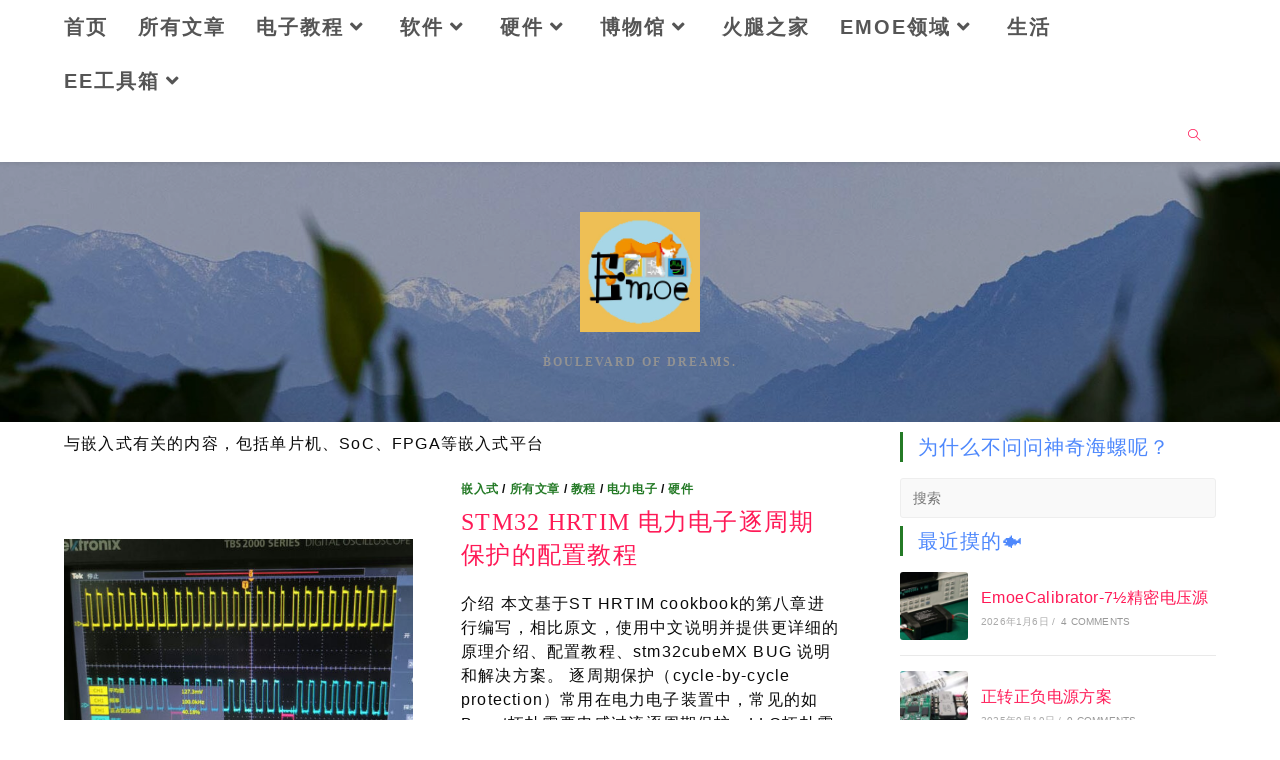

--- FILE ---
content_type: text/html; charset=UTF-8
request_url: https://www.emoe.xyz/hardwares/embedded/page/2/
body_size: 29638
content:
<!DOCTYPE html>
<html class="html" lang="zh-Hans">
<head>
	<meta charset="UTF-8">
	<link rel="profile" href="https://gmpg.org/xfn/11">

	<meta name='robots' content='index, follow, max-image-preview:large, max-snippet:-1, max-video-preview:-1' />
<meta name="viewport" content="width=device-width, initial-scale=1">
	<!-- This site is optimized with the Yoast SEO plugin v19.7.2 - https://yoast.com/wordpress/plugins/seo/ -->
	<title>嵌入式 归档 - 第2页 共5页 - Emoe-Studio</title>
	<link rel="canonical" href="https://www.emoe.xyz/hardwares/embedded/page/2/" />
	<link rel="prev" href="https://www.emoe.xyz/hardwares/embedded/" />
	<link rel="next" href="https://www.emoe.xyz/hardwares/embedded/page/3/" />
	<meta property="og:locale" content="zh_CN" />
	<meta property="og:type" content="article" />
	<meta property="og:title" content="嵌入式 归档 - 第2页 共5页 - Emoe-Studio" />
	<meta property="og:description" content="与嵌入式有关的内容，包括单片机、SoC、FPGA等嵌入式平台" />
	<meta property="og:url" content="https://www.emoe.xyz/hardwares/embedded/" />
	<meta property="og:site_name" content="Emoe-Studio" />
	<meta name="twitter:card" content="summary_large_image" />
	<script type="application/ld+json" class="yoast-schema-graph">{"@context":"https://schema.org","@graph":[{"@type":"CollectionPage","@id":"https://www.emoe.xyz/hardwares/embedded/","url":"https://www.emoe.xyz/hardwares/embedded/page/2/","name":"嵌入式 归档 - 第2页 共5页 - Emoe-Studio","isPartOf":{"@id":"https://www.emoe.xyz/#website"},"primaryImageOfPage":{"@id":"https://www.emoe.xyz/hardwares/embedded/page/2/#primaryimage"},"image":{"@id":"https://www.emoe.xyz/hardwares/embedded/page/2/#primaryimage"},"thumbnailUrl":"https://www.emoe.xyz/wp-content/uploads/2024/10/170F5EE62E1C6895A4EC4029718E0D31-2zipped.jpg","breadcrumb":{"@id":"https://www.emoe.xyz/hardwares/embedded/page/2/#breadcrumb"},"inLanguage":"zh-Hans"},{"@type":"ImageObject","inLanguage":"zh-Hans","@id":"https://www.emoe.xyz/hardwares/embedded/page/2/#primaryimage","url":"https://www.emoe.xyz/wp-content/uploads/2024/10/170F5EE62E1C6895A4EC4029718E0D31-2zipped.jpg","contentUrl":"https://www.emoe.xyz/wp-content/uploads/2024/10/170F5EE62E1C6895A4EC4029718E0D31-2zipped.jpg","width":768,"height":432},{"@type":"BreadcrumbList","@id":"https://www.emoe.xyz/hardwares/embedded/page/2/#breadcrumb","itemListElement":[{"@type":"ListItem","position":1,"name":"首页","item":"https://www.emoe.xyz/"},{"@type":"ListItem","position":2,"name":"硬件","item":"https://www.emoe.xyz/hardwares/"},{"@type":"ListItem","position":3,"name":"嵌入式"}]},{"@type":"WebSite","@id":"https://www.emoe.xyz/#website","url":"https://www.emoe.xyz/","name":"Emoe-Studio","description":"Boulevard of Dreams.","publisher":{"@id":"https://www.emoe.xyz/#organization"},"potentialAction":[{"@type":"SearchAction","target":{"@type":"EntryPoint","urlTemplate":"https://www.emoe.xyz/?s={search_term_string}"},"query-input":"required name=search_term_string"}],"inLanguage":"zh-Hans"},{"@type":"Organization","@id":"https://www.emoe.xyz/#organization","name":"emoe-studio","url":"https://www.emoe.xyz/","sameAs":[],"logo":{"@type":"ImageObject","inLanguage":"zh-Hans","@id":"https://www.emoe.xyz/#/schema/logo/image/","url":"https://www.emoe.xyz/wp-content/uploads/2020/05/emoe_640x640.jpg","contentUrl":"https://www.emoe.xyz/wp-content/uploads/2020/05/emoe_640x640.jpg","width":640,"height":640,"caption":"emoe-studio"},"image":{"@id":"https://www.emoe.xyz/#/schema/logo/image/"}}]}</script>
	<!-- / Yoast SEO plugin. -->


<link rel='dns-prefetch' href='//cdnjs.cloudflare.com' />
<link rel="alternate" type="application/rss+xml" title="Emoe-Studio &raquo; Feed" href="https://www.emoe.xyz/feed/" />
<link rel="alternate" type="application/rss+xml" title="Emoe-Studio &raquo; 评论 Feed" href="https://www.emoe.xyz/comments/feed/" />
<link rel="alternate" type="application/rss+xml" title="Emoe-Studio &raquo; 嵌入式 分类 Feed" href="https://www.emoe.xyz/hardwares/embedded/feed/" />
<link rel='stylesheet' id='pmb_common-css' href='https://www.emoe.xyz/wp-content/plugins/print-my-blog/assets/styles/pmb-common.css?ver=1693063553' media='all' />
<link rel='stylesheet' id='wp-block-library-css' href='https://www.emoe.xyz/wp-includes/css/dist/block-library/style.min.css?ver=e9e5a5517d3f1db62bed1ae4cd01d37b' media='all' />
<style id='wp-block-library-theme-inline-css'>
.wp-block-audio figcaption{color:#555;font-size:13px;text-align:center}.is-dark-theme .wp-block-audio figcaption{color:#ffffffa6}.wp-block-audio{margin:0 0 1em}.wp-block-code{border:1px solid #ccc;border-radius:4px;font-family:Menlo,Consolas,monaco,monospace;padding:.8em 1em}.wp-block-embed figcaption{color:#555;font-size:13px;text-align:center}.is-dark-theme .wp-block-embed figcaption{color:#ffffffa6}.wp-block-embed{margin:0 0 1em}.blocks-gallery-caption{color:#555;font-size:13px;text-align:center}.is-dark-theme .blocks-gallery-caption{color:#ffffffa6}.wp-block-image figcaption{color:#555;font-size:13px;text-align:center}.is-dark-theme .wp-block-image figcaption{color:#ffffffa6}.wp-block-image{margin:0 0 1em}.wp-block-pullquote{border-bottom:4px solid;border-top:4px solid;color:currentColor;margin-bottom:1.75em}.wp-block-pullquote cite,.wp-block-pullquote footer,.wp-block-pullquote__citation{color:currentColor;font-size:.8125em;font-style:normal;text-transform:uppercase}.wp-block-quote{border-left:.25em solid;margin:0 0 1.75em;padding-left:1em}.wp-block-quote cite,.wp-block-quote footer{color:currentColor;font-size:.8125em;font-style:normal;position:relative}.wp-block-quote.has-text-align-right{border-left:none;border-right:.25em solid;padding-left:0;padding-right:1em}.wp-block-quote.has-text-align-center{border:none;padding-left:0}.wp-block-quote.is-large,.wp-block-quote.is-style-large,.wp-block-quote.is-style-plain{border:none}.wp-block-search .wp-block-search__label{font-weight:700}.wp-block-search__button{border:1px solid #ccc;padding:.375em .625em}:where(.wp-block-group.has-background){padding:1.25em 2.375em}.wp-block-separator.has-css-opacity{opacity:.4}.wp-block-separator{border:none;border-bottom:2px solid;margin-left:auto;margin-right:auto}.wp-block-separator.has-alpha-channel-opacity{opacity:1}.wp-block-separator:not(.is-style-wide):not(.is-style-dots){width:100px}.wp-block-separator.has-background:not(.is-style-dots){border-bottom:none;height:1px}.wp-block-separator.has-background:not(.is-style-wide):not(.is-style-dots){height:2px}.wp-block-table{margin:0 0 1em}.wp-block-table td,.wp-block-table th{word-break:normal}.wp-block-table figcaption{color:#555;font-size:13px;text-align:center}.is-dark-theme .wp-block-table figcaption{color:#ffffffa6}.wp-block-video figcaption{color:#555;font-size:13px;text-align:center}.is-dark-theme .wp-block-video figcaption{color:#ffffffa6}.wp-block-video{margin:0 0 1em}.wp-block-template-part.has-background{margin-bottom:0;margin-top:0;padding:1.25em 2.375em}
</style>
<link rel='stylesheet' id='pmb-select2-css' href='https://www.emoe.xyz/wp-content/plugins/print-my-blog/assets/styles/libs/select2.css?ver=4.0.6' media='all' />
<link rel='stylesheet' id='jquery-ui-css' href='https://www.emoe.xyz/wp-content/plugins/print-my-blog/assets/styles/libs/jquery-ui/jquery-ui.min.css?ver=1.11.4' media='all' />
<link rel='stylesheet' id='pmb-setup-page-css' href='https://www.emoe.xyz/wp-content/plugins/print-my-blog/assets/styles/setup-page.css?ver=1693063553' media='all' />
<style id='classic-theme-styles-inline-css'>
/*! This file is auto-generated */
.wp-block-button__link{color:#fff;background-color:#32373c;border-radius:9999px;box-shadow:none;text-decoration:none;padding:calc(.667em + 2px) calc(1.333em + 2px);font-size:1.125em}.wp-block-file__button{background:#32373c;color:#fff;text-decoration:none}
</style>
<style id='global-styles-inline-css'>
body{--wp--preset--color--black: #000000;--wp--preset--color--cyan-bluish-gray: #abb8c3;--wp--preset--color--white: #ffffff;--wp--preset--color--pale-pink: #f78da7;--wp--preset--color--vivid-red: #cf2e2e;--wp--preset--color--luminous-vivid-orange: #ff6900;--wp--preset--color--luminous-vivid-amber: #fcb900;--wp--preset--color--light-green-cyan: #7bdcb5;--wp--preset--color--vivid-green-cyan: #00d084;--wp--preset--color--pale-cyan-blue: #8ed1fc;--wp--preset--color--vivid-cyan-blue: #0693e3;--wp--preset--color--vivid-purple: #9b51e0;--wp--preset--gradient--vivid-cyan-blue-to-vivid-purple: linear-gradient(135deg,rgba(6,147,227,1) 0%,rgb(155,81,224) 100%);--wp--preset--gradient--light-green-cyan-to-vivid-green-cyan: linear-gradient(135deg,rgb(122,220,180) 0%,rgb(0,208,130) 100%);--wp--preset--gradient--luminous-vivid-amber-to-luminous-vivid-orange: linear-gradient(135deg,rgba(252,185,0,1) 0%,rgba(255,105,0,1) 100%);--wp--preset--gradient--luminous-vivid-orange-to-vivid-red: linear-gradient(135deg,rgba(255,105,0,1) 0%,rgb(207,46,46) 100%);--wp--preset--gradient--very-light-gray-to-cyan-bluish-gray: linear-gradient(135deg,rgb(238,238,238) 0%,rgb(169,184,195) 100%);--wp--preset--gradient--cool-to-warm-spectrum: linear-gradient(135deg,rgb(74,234,220) 0%,rgb(151,120,209) 20%,rgb(207,42,186) 40%,rgb(238,44,130) 60%,rgb(251,105,98) 80%,rgb(254,248,76) 100%);--wp--preset--gradient--blush-light-purple: linear-gradient(135deg,rgb(255,206,236) 0%,rgb(152,150,240) 100%);--wp--preset--gradient--blush-bordeaux: linear-gradient(135deg,rgb(254,205,165) 0%,rgb(254,45,45) 50%,rgb(107,0,62) 100%);--wp--preset--gradient--luminous-dusk: linear-gradient(135deg,rgb(255,203,112) 0%,rgb(199,81,192) 50%,rgb(65,88,208) 100%);--wp--preset--gradient--pale-ocean: linear-gradient(135deg,rgb(255,245,203) 0%,rgb(182,227,212) 50%,rgb(51,167,181) 100%);--wp--preset--gradient--electric-grass: linear-gradient(135deg,rgb(202,248,128) 0%,rgb(113,206,126) 100%);--wp--preset--gradient--midnight: linear-gradient(135deg,rgb(2,3,129) 0%,rgb(40,116,252) 100%);--wp--preset--font-size--small: 13px;--wp--preset--font-size--medium: 20px;--wp--preset--font-size--large: 36px;--wp--preset--font-size--x-large: 42px;--wp--preset--spacing--20: 0.44rem;--wp--preset--spacing--30: 0.67rem;--wp--preset--spacing--40: 1rem;--wp--preset--spacing--50: 1.5rem;--wp--preset--spacing--60: 2.25rem;--wp--preset--spacing--70: 3.38rem;--wp--preset--spacing--80: 5.06rem;--wp--preset--shadow--natural: 6px 6px 9px rgba(0, 0, 0, 0.2);--wp--preset--shadow--deep: 12px 12px 50px rgba(0, 0, 0, 0.4);--wp--preset--shadow--sharp: 6px 6px 0px rgba(0, 0, 0, 0.2);--wp--preset--shadow--outlined: 6px 6px 0px -3px rgba(255, 255, 255, 1), 6px 6px rgba(0, 0, 0, 1);--wp--preset--shadow--crisp: 6px 6px 0px rgba(0, 0, 0, 1);}:where(.is-layout-flex){gap: 0.5em;}:where(.is-layout-grid){gap: 0.5em;}body .is-layout-flex{display: flex;}body .is-layout-flex{flex-wrap: wrap;align-items: center;}body .is-layout-flex > *{margin: 0;}body .is-layout-grid{display: grid;}body .is-layout-grid > *{margin: 0;}:where(.wp-block-columns.is-layout-flex){gap: 2em;}:where(.wp-block-columns.is-layout-grid){gap: 2em;}:where(.wp-block-post-template.is-layout-flex){gap: 1.25em;}:where(.wp-block-post-template.is-layout-grid){gap: 1.25em;}.has-black-color{color: var(--wp--preset--color--black) !important;}.has-cyan-bluish-gray-color{color: var(--wp--preset--color--cyan-bluish-gray) !important;}.has-white-color{color: var(--wp--preset--color--white) !important;}.has-pale-pink-color{color: var(--wp--preset--color--pale-pink) !important;}.has-vivid-red-color{color: var(--wp--preset--color--vivid-red) !important;}.has-luminous-vivid-orange-color{color: var(--wp--preset--color--luminous-vivid-orange) !important;}.has-luminous-vivid-amber-color{color: var(--wp--preset--color--luminous-vivid-amber) !important;}.has-light-green-cyan-color{color: var(--wp--preset--color--light-green-cyan) !important;}.has-vivid-green-cyan-color{color: var(--wp--preset--color--vivid-green-cyan) !important;}.has-pale-cyan-blue-color{color: var(--wp--preset--color--pale-cyan-blue) !important;}.has-vivid-cyan-blue-color{color: var(--wp--preset--color--vivid-cyan-blue) !important;}.has-vivid-purple-color{color: var(--wp--preset--color--vivid-purple) !important;}.has-black-background-color{background-color: var(--wp--preset--color--black) !important;}.has-cyan-bluish-gray-background-color{background-color: var(--wp--preset--color--cyan-bluish-gray) !important;}.has-white-background-color{background-color: var(--wp--preset--color--white) !important;}.has-pale-pink-background-color{background-color: var(--wp--preset--color--pale-pink) !important;}.has-vivid-red-background-color{background-color: var(--wp--preset--color--vivid-red) !important;}.has-luminous-vivid-orange-background-color{background-color: var(--wp--preset--color--luminous-vivid-orange) !important;}.has-luminous-vivid-amber-background-color{background-color: var(--wp--preset--color--luminous-vivid-amber) !important;}.has-light-green-cyan-background-color{background-color: var(--wp--preset--color--light-green-cyan) !important;}.has-vivid-green-cyan-background-color{background-color: var(--wp--preset--color--vivid-green-cyan) !important;}.has-pale-cyan-blue-background-color{background-color: var(--wp--preset--color--pale-cyan-blue) !important;}.has-vivid-cyan-blue-background-color{background-color: var(--wp--preset--color--vivid-cyan-blue) !important;}.has-vivid-purple-background-color{background-color: var(--wp--preset--color--vivid-purple) !important;}.has-black-border-color{border-color: var(--wp--preset--color--black) !important;}.has-cyan-bluish-gray-border-color{border-color: var(--wp--preset--color--cyan-bluish-gray) !important;}.has-white-border-color{border-color: var(--wp--preset--color--white) !important;}.has-pale-pink-border-color{border-color: var(--wp--preset--color--pale-pink) !important;}.has-vivid-red-border-color{border-color: var(--wp--preset--color--vivid-red) !important;}.has-luminous-vivid-orange-border-color{border-color: var(--wp--preset--color--luminous-vivid-orange) !important;}.has-luminous-vivid-amber-border-color{border-color: var(--wp--preset--color--luminous-vivid-amber) !important;}.has-light-green-cyan-border-color{border-color: var(--wp--preset--color--light-green-cyan) !important;}.has-vivid-green-cyan-border-color{border-color: var(--wp--preset--color--vivid-green-cyan) !important;}.has-pale-cyan-blue-border-color{border-color: var(--wp--preset--color--pale-cyan-blue) !important;}.has-vivid-cyan-blue-border-color{border-color: var(--wp--preset--color--vivid-cyan-blue) !important;}.has-vivid-purple-border-color{border-color: var(--wp--preset--color--vivid-purple) !important;}.has-vivid-cyan-blue-to-vivid-purple-gradient-background{background: var(--wp--preset--gradient--vivid-cyan-blue-to-vivid-purple) !important;}.has-light-green-cyan-to-vivid-green-cyan-gradient-background{background: var(--wp--preset--gradient--light-green-cyan-to-vivid-green-cyan) !important;}.has-luminous-vivid-amber-to-luminous-vivid-orange-gradient-background{background: var(--wp--preset--gradient--luminous-vivid-amber-to-luminous-vivid-orange) !important;}.has-luminous-vivid-orange-to-vivid-red-gradient-background{background: var(--wp--preset--gradient--luminous-vivid-orange-to-vivid-red) !important;}.has-very-light-gray-to-cyan-bluish-gray-gradient-background{background: var(--wp--preset--gradient--very-light-gray-to-cyan-bluish-gray) !important;}.has-cool-to-warm-spectrum-gradient-background{background: var(--wp--preset--gradient--cool-to-warm-spectrum) !important;}.has-blush-light-purple-gradient-background{background: var(--wp--preset--gradient--blush-light-purple) !important;}.has-blush-bordeaux-gradient-background{background: var(--wp--preset--gradient--blush-bordeaux) !important;}.has-luminous-dusk-gradient-background{background: var(--wp--preset--gradient--luminous-dusk) !important;}.has-pale-ocean-gradient-background{background: var(--wp--preset--gradient--pale-ocean) !important;}.has-electric-grass-gradient-background{background: var(--wp--preset--gradient--electric-grass) !important;}.has-midnight-gradient-background{background: var(--wp--preset--gradient--midnight) !important;}.has-small-font-size{font-size: var(--wp--preset--font-size--small) !important;}.has-medium-font-size{font-size: var(--wp--preset--font-size--medium) !important;}.has-large-font-size{font-size: var(--wp--preset--font-size--large) !important;}.has-x-large-font-size{font-size: var(--wp--preset--font-size--x-large) !important;}
.wp-block-navigation a:where(:not(.wp-element-button)){color: inherit;}
:where(.wp-block-post-template.is-layout-flex){gap: 1.25em;}:where(.wp-block-post-template.is-layout-grid){gap: 1.25em;}
:where(.wp-block-columns.is-layout-flex){gap: 2em;}:where(.wp-block-columns.is-layout-grid){gap: 2em;}
.wp-block-pullquote{font-size: 1.5em;line-height: 1.6;}
</style>
<link rel='stylesheet' id='toc-screen-css' href='https://www.emoe.xyz/wp-content/plugins/table-of-contents-plus/screen.min.css?ver=2302' media='all' />
<style id='toc-screen-inline-css'>
div#toc_container {width: 33%;}
</style>
<style id='md-style-inline-css'>
 .gfm-task-list { border: 1px solid transparent; list-style-type: none; } .gfm-task-list input { margin-right: 10px !important; } .katex-container { margin: 25px !important; text-align: center; } .katex-container.katex-inline { display: inline-block !important; background: none !important; margin: 0 !important; padding: 0 !important; } pre .katex-container { font-size: 1.4em !important; } .katex-inline { background: none !important; margin: 0 3px; } code.kb-btn { display: inline-block; color: #666; font: bold 9pt arial; text-decoration: none; text-align: center; padding: 2px 5px; margin: 0 5px; background: #eff0f2; -moz-border-radius: 4px; border-radius: 4px; border-top: 1px solid #f5f5f5; -webkit-box-shadow: inset 0 0 20px #e8e8e8, 0 1px 0 #c3c3c3, 0 1px 0 #c9c9c9, 0 1px 2px #333; -moz-box-shadow: inset 0 0 20px #e8e8e8, 0 1px 0 #c3c3c3, 0 1px 0 #c9c9c9, 0 1px 2px #333; box-shadow: inset 0 0 20px #e8e8e8, 0 1px 0 #c3c3c3, 0 1px 0 #c9c9c9, 0 1px 2px #333; text-shadow: 0px 1px 0px #f5f5f5; } .copy-button { cursor: pointer; border: 0; font-size: 12px; text-transform: uppercase; font-weight: 500; padding: 3px 6px 3px 6px; background-color: rgba(255, 255, 255, 0.6); position: absolute; overflow: hidden; top: 5px; right: 5px; border-radius: 3px; } .copy-button:before { content: ""; display: inline-block; width: 16px; height: 16px; margin-right: 3px; background-size: contain; background-image: url("data:image/svg+xml,%3Csvg version=\'1.1\' xmlns=\'http://www.w3.org/2000/svg\' xmlns:xlink=\'http://www.w3.org/1999/xlink\' x=\'0px\' y=\'0px\' width=\'16px\' height=\'16px\' viewBox=\'888 888 16 16\' enable-background=\'new 888 888 16 16\' xml:space=\'preserve\'%3E %3Cpath fill=\'%23333333\' d=\'M903.143,891.429c0.238,0,0.44,0.083,0.607,0.25c0.167,0.167,0.25,0.369,0.25,0.607v10.857 c0,0.238-0.083,0.44-0.25,0.607s-0.369,0.25-0.607,0.25h-8.571c-0.238,0-0.44-0.083-0.607-0.25s-0.25-0.369-0.25-0.607v-2.571 h-4.857c-0.238,0-0.44-0.083-0.607-0.25s-0.25-0.369-0.25-0.607v-6c0-0.238,0.06-0.5,0.179-0.786s0.262-0.512,0.428-0.679 l3.643-3.643c0.167-0.167,0.393-0.309,0.679-0.428s0.547-0.179,0.786-0.179h3.714c0.238,0,0.44,0.083,0.607,0.25 c0.166,0.167,0.25,0.369,0.25,0.607v2.929c0.404-0.238,0.785-0.357,1.143-0.357H903.143z M898.286,893.331l-2.67,2.669h2.67V893.331 z M892.571,889.902l-2.669,2.669h2.669V889.902z M894.321,895.679l2.821-2.822v-3.714h-3.428v3.714c0,0.238-0.083,0.441-0.25,0.607 s-0.369,0.25-0.607,0.25h-3.714v5.714h4.571v-2.286c0-0.238,0.06-0.5,0.179-0.786C894.012,896.071,894.155,895.845,894.321,895.679z M902.857,902.857v-10.286h-3.429v3.714c0,0.238-0.083,0.441-0.25,0.607c-0.167,0.167-0.369,0.25-0.607,0.25h-3.714v5.715H902.857z\' /%3E %3C/svg%3E"); background-repeat: no-repeat; position: relative; top: 3px; } pre { position: relative; } pre:hover .copy-button { background-color: rgba(255, 255, 255, 0.9); } 
</style>
<link rel='stylesheet' id='font-awesome-css' href='https://www.emoe.xyz/wp-content/themes/oceanwp/assets/fonts/fontawesome/css/all.min.css?ver=5.15.1' media='all' />
<link rel='stylesheet' id='simple-line-icons-css' href='https://www.emoe.xyz/wp-content/themes/oceanwp/assets/css/third/simple-line-icons.min.css?ver=2.4.0' media='all' />
<link rel='stylesheet' id='oceanwp-style-css' href='https://www.emoe.xyz/wp-content/themes/oceanwp/assets/css/style.min.css?ver=3.3.4' media='all' />
<link rel='stylesheet' id='recent-posts-widget-with-thumbnails-public-style-css' href='https://www.emoe.xyz/wp-content/plugins/recent-posts-widget-with-thumbnails/public.css?ver=7.1.1' media='all' />
<link rel='stylesheet' id='jquery-lazyloadxt-spinner-css-css' href='//www.emoe.xyz/wp-content/plugins/a3-lazy-load/assets/css/jquery.lazyloadxt.spinner.css?ver=e9e5a5517d3f1db62bed1ae4cd01d37b' media='all' />
<link rel='stylesheet' id='a3a3_lazy_load-css' href='//www.emoe.xyz/wp-content/uploads/sass/a3_lazy_load.min.css?ver=1734406135' media='all' />
<link rel='stylesheet' id='oe-widgets-style-css' href='https://www.emoe.xyz/wp-content/plugins/ocean-extra/assets/css/widgets.css?ver=e9e5a5517d3f1db62bed1ae4cd01d37b' media='all' />
<link rel='stylesheet' id='swiper-css' href='https://www.emoe.xyz/wp-content/plugins/elementor/assets/lib/swiper/v8/css/swiper.min.css?ver=8.4.5' media='all' />
<link rel='stylesheet' id='ops-styles-css' href='https://www.emoe.xyz/wp-content/plugins/ocean-posts-slider/assets/css/style.min.css?ver=e9e5a5517d3f1db62bed1ae4cd01d37b' media='all' />
<link rel='stylesheet' id='prism-css-0-css' href='https://cdnjs.cloudflare.com/ajax/libs/prism/1.23.0/themes/prism-twilight.min.css?ver=1.23.0' media='all' />
<link rel='stylesheet' id='prism-css-1-css' href='https://cdnjs.cloudflare.com/ajax/libs/prism/1.23.0/plugins/line-numbers/prism-line-numbers.min.css?ver=1.23.0' media='all' />
<link rel='stylesheet' id='katex-css' href='https://cdnjs.cloudflare.com/ajax/libs/KaTeX/0.12.0/katex.min.css?ver=0.12.0' media='all' />
<link rel='stylesheet' id='emojify-css' href='https://cdnjs.cloudflare.com/ajax/libs/emojify.js/1.1.0/css/basic/emojify.min.css?ver=1.1.0' media='all' />
<script src="https://www.emoe.xyz/wp-includes/js/jquery/jquery.min.js?ver=3.7.1" id="jquery-core-js"></script>
<script src="https://www.emoe.xyz/wp-includes/js/jquery/jquery-migrate.min.js?ver=3.4.1" id="jquery-migrate-js"></script>
<link rel="https://api.w.org/" href="https://www.emoe.xyz/wp-json/" /><link rel="alternate" type="application/json" href="https://www.emoe.xyz/wp-json/wp/v2/categories/141" /><link rel="EditURI" type="application/rsd+xml" title="RSD" href="https://www.emoe.xyz/xmlrpc.php?rsd" />

<meta name="generator" content="Elementor 3.22.3; features: e_optimized_assets_loading, additional_custom_breakpoints; settings: css_print_method-external, google_font-enabled, font_display-auto">
<link rel="icon" href="https://www.emoe.xyz/wp-content/uploads/2019/10/cropped-emoe-logo@1x-32x32.jpg" sizes="32x32" />
<link rel="icon" href="https://www.emoe.xyz/wp-content/uploads/2019/10/cropped-emoe-logo@1x-192x192.jpg" sizes="192x192" />
<link rel="apple-touch-icon" href="https://www.emoe.xyz/wp-content/uploads/2019/10/cropped-emoe-logo@1x-180x180.jpg" />
<meta name="msapplication-TileImage" content="https://www.emoe.xyz/wp-content/uploads/2019/10/cropped-emoe-logo@1x-270x270.jpg" />
		<style id="wp-custom-css">
			/* Sidebar title */#sidebar .widget-title{background-color:#f9f9f9;font-size:11px;border-width:0 0 1px;padding:16px 12px;text-align:center}		</style>
		<!-- OceanWP CSS -->
<style type="text/css">
/* General CSS */a:hover,a.light:hover,.theme-heading .text::before,.theme-heading .text::after,#top-bar-content >a:hover,#top-bar-social li.oceanwp-email a:hover,#site-navigation-wrap .dropdown-menu >li >a:hover,#site-header.medium-header #medium-searchform button:hover,.oceanwp-mobile-menu-icon a:hover,.blog-entry.post .blog-entry-header .entry-title a:hover,.blog-entry.post .blog-entry-readmore a:hover,.blog-entry.thumbnail-entry .blog-entry-category a,ul.meta li a:hover,.dropcap,.single nav.post-navigation .nav-links .title,body .related-post-title a:hover,body #wp-calendar caption,body .contact-info-widget.default i,body .contact-info-widget.big-icons i,body .custom-links-widget .oceanwp-custom-links li a:hover,body .custom-links-widget .oceanwp-custom-links li a:hover:before,body .posts-thumbnails-widget li a:hover,body .social-widget li.oceanwp-email a:hover,.comment-author .comment-meta .comment-reply-link,#respond #cancel-comment-reply-link:hover,#footer-widgets .footer-box a:hover,#footer-bottom a:hover,#footer-bottom #footer-bottom-menu a:hover,.sidr a:hover,.sidr-class-dropdown-toggle:hover,.sidr-class-menu-item-has-children.active >a,.sidr-class-menu-item-has-children.active >a >.sidr-class-dropdown-toggle,input[type=checkbox]:checked:before,.oceanwp-post-list.one .oceanwp-post-category:hover,.oceanwp-post-list.one .oceanwp-post-category:hover a,.oceanwp-post-list.two .slick-arrow:hover,.oceanwp-post-list.two article:hover .oceanwp-post-category,.oceanwp-post-list.two article:hover .oceanwp-post-category a{color:#247a26}.single nav.post-navigation .nav-links .title .owp-icon use,.blog-entry.post .blog-entry-readmore a:hover .owp-icon use,body .contact-info-widget.default .owp-icon use,body .contact-info-widget.big-icons .owp-icon use{stroke:#247a26}input[type="button"],input[type="reset"],input[type="submit"],button[type="submit"],.button,#site-navigation-wrap .dropdown-menu >li.btn >a >span,.thumbnail:hover i,.post-quote-content,.omw-modal .omw-close-modal,body .contact-info-widget.big-icons li:hover i,body div.wpforms-container-full .wpforms-form input[type=submit],body div.wpforms-container-full .wpforms-form button[type=submit],body div.wpforms-container-full .wpforms-form .wpforms-page-button,.oceanwp-post-list.one .readmore:hover,.oceanwp-post-list.one .oceanwp-post-category,.oceanwp-post-list.two .oceanwp-post-category,.oceanwp-post-list.two article:hover .slide-overlay-wrap{background-color:#247a26}.thumbnail:hover .link-post-svg-icon{background-color:#247a26}body .contact-info-widget.big-icons li:hover .owp-icon{background-color:#247a26}.widget-title{border-color:#247a26}blockquote{border-color:#247a26}#searchform-dropdown{border-color:#247a26}.dropdown-menu .sub-menu{border-color:#247a26}.blog-entry.large-entry .blog-entry-readmore a:hover{border-color:#247a26}.oceanwp-newsletter-form-wrap input[type="email"]:focus{border-color:#247a26}.social-widget li.oceanwp-email a:hover{border-color:#247a26}#respond #cancel-comment-reply-link:hover{border-color:#247a26}body .contact-info-widget.big-icons li:hover i{border-color:#247a26}#footer-widgets .oceanwp-newsletter-form-wrap input[type="email"]:focus{border-color:#247a26}.oceanwp-post-list.one .readmore:hover{border-color:#247a26}blockquote,.wp-block-quote{border-left-color:#247a26}body .contact-info-widget.big-icons li:hover .owp-icon{border-color:#247a26}input[type="button"]:hover,input[type="reset"]:hover,input[type="submit"]:hover,button[type="submit"]:hover,input[type="button"]:focus,input[type="reset"]:focus,input[type="submit"]:focus,button[type="submit"]:focus,.button:hover,.button:focus,#site-navigation-wrap .dropdown-menu >li.btn >a:hover >span,.post-quote-author,.omw-modal .omw-close-modal:hover,body div.wpforms-container-full .wpforms-form input[type=submit]:hover,body div.wpforms-container-full .wpforms-form button[type=submit]:hover,body div.wpforms-container-full .wpforms-form .wpforms-page-button:hover{background-color:#7123ae}table th,table td,hr,.content-area,body.content-left-sidebar #content-wrap .content-area,.content-left-sidebar .content-area,#top-bar-wrap,#site-header,#site-header.top-header #search-toggle,.dropdown-menu ul li,.centered-minimal-page-header,.blog-entry.post,.blog-entry.grid-entry .blog-entry-inner,.blog-entry.thumbnail-entry .blog-entry-bottom,.single-post .entry-title,.single .entry-share-wrap .entry-share,.single .entry-share,.single .entry-share ul li a,.single nav.post-navigation,.single nav.post-navigation .nav-links .nav-previous,#author-bio,#author-bio .author-bio-avatar,#author-bio .author-bio-social li a,#related-posts,#comments,.comment-body,#respond #cancel-comment-reply-link,#blog-entries .type-page,.page-numbers a,.page-numbers span:not(.elementor-screen-only),.page-links span,body #wp-calendar caption,body #wp-calendar th,body #wp-calendar tbody,body .contact-info-widget.default i,body .contact-info-widget.big-icons i,body .posts-thumbnails-widget li,body .tagcloud a{border-color:#ffffff}body .contact-info-widget.big-icons .owp-icon,body .contact-info-widget.default .owp-icon{border-color:#ffffff}body{background-repeat:no-repeat}body{background-size:cover}a{color:#ff1956}a .owp-icon use{stroke:#ff1956}a:hover{color:#34d7e2}a:hover .owp-icon use{stroke:#34d7e2}.container{width:1350px}@media only screen and (min-width:960px){.content-area,.content-left-sidebar .content-area{width:70%}}@media only screen and (min-width:960px){.widget-area,.content-left-sidebar .widget-area{width:30%}}#main #content-wrap,.separate-layout #main #content-wrap{padding-top:10px}@media (max-width:480px){#main #content-wrap,.separate-layout #main #content-wrap{padding-top:0;padding-bottom:0}}#scroll-top{bottom:48px}#scroll-top{width:58px;height:58px;line-height:58px}#scroll-top{font-size:29px}#scroll-top .owp-icon{width:29px;height:29px}#scroll-top{border-radius:100px}#scroll-top{background-color:#1b7aba}#scroll-top:hover{background-color:#0a0202}form input[type="text"],form input[type="password"],form input[type="email"],form input[type="url"],form input[type="date"],form input[type="month"],form input[type="time"],form input[type="datetime"],form input[type="datetime-local"],form input[type="week"],form input[type="number"],form input[type="search"],form input[type="tel"],form input[type="color"],form select,form textarea,.select2-container .select2-choice,.woocommerce .woocommerce-checkout .select2-container--default .select2-selection--single{border-color:#eeeeee}body div.wpforms-container-full .wpforms-form input[type=date],body div.wpforms-container-full .wpforms-form input[type=datetime],body div.wpforms-container-full .wpforms-form input[type=datetime-local],body div.wpforms-container-full .wpforms-form input[type=email],body div.wpforms-container-full .wpforms-form input[type=month],body div.wpforms-container-full .wpforms-form input[type=number],body div.wpforms-container-full .wpforms-form input[type=password],body div.wpforms-container-full .wpforms-form input[type=range],body div.wpforms-container-full .wpforms-form input[type=search],body div.wpforms-container-full .wpforms-form input[type=tel],body div.wpforms-container-full .wpforms-form input[type=text],body div.wpforms-container-full .wpforms-form input[type=time],body div.wpforms-container-full .wpforms-form input[type=url],body div.wpforms-container-full .wpforms-form input[type=week],body div.wpforms-container-full .wpforms-form select,body div.wpforms-container-full .wpforms-form textarea{border-color:#eeeeee}form input[type="text"]:focus,form input[type="password"]:focus,form input[type="email"]:focus,form input[type="tel"]:focus,form input[type="url"]:focus,form input[type="search"]:focus,form textarea:focus,.select2-drop-active,.select2-dropdown-open.select2-drop-above .select2-choice,.select2-dropdown-open.select2-drop-above .select2-choices,.select2-drop.select2-drop-above.select2-drop-active,.select2-container-active .select2-choice,.select2-container-active .select2-choices{border-color:#9543d5}body div.wpforms-container-full .wpforms-form input:focus,body div.wpforms-container-full .wpforms-form textarea:focus,body div.wpforms-container-full .wpforms-form select:focus{border-color:#9543d5}form input[type="text"],form input[type="password"],form input[type="email"],form input[type="url"],form input[type="date"],form input[type="month"],form input[type="time"],form input[type="datetime"],form input[type="datetime-local"],form input[type="week"],form input[type="number"],form input[type="search"],form input[type="tel"],form input[type="color"],form select,form textarea,.woocommerce .woocommerce-checkout .select2-container--default .select2-selection--single{background-color:#f9f9f9}body div.wpforms-container-full .wpforms-form input[type=date],body div.wpforms-container-full .wpforms-form input[type=datetime],body div.wpforms-container-full .wpforms-form input[type=datetime-local],body div.wpforms-container-full .wpforms-form input[type=email],body div.wpforms-container-full .wpforms-form input[type=month],body div.wpforms-container-full .wpforms-form input[type=number],body div.wpforms-container-full .wpforms-form input[type=password],body div.wpforms-container-full .wpforms-form input[type=range],body div.wpforms-container-full .wpforms-form input[type=search],body div.wpforms-container-full .wpforms-form input[type=tel],body div.wpforms-container-full .wpforms-form input[type=text],body div.wpforms-container-full .wpforms-form input[type=time],body div.wpforms-container-full .wpforms-form input[type=url],body div.wpforms-container-full .wpforms-form input[type=week],body div.wpforms-container-full .wpforms-form select,body div.wpforms-container-full .wpforms-form textarea{background-color:#f9f9f9}/* Blog CSS */.blog-entry.thumbnail-entry .blog-entry-category a:hover{color:#d1309b}/* Header CSS */#site-header.top-header .oceanwp-social-menu,#site-header.top-header #search-toggle{height:54px}#site-header.top-header #site-navigation-wrap .dropdown-menu >li >a,#site-header.top-header .oceanwp-mobile-menu-icon a,.mobile-menu-close{line-height:54px}#site-header,.has-transparent-header .is-sticky #site-header,.has-vh-transparent .is-sticky #site-header.vertical-header,#searchform-header-replace{background-color:#7b98b2}#site-header{border-color:#25b2b2}#site-header.has-header-media .overlay-header-media{background-color:rgba(0,0,0,0.2)}#site-logo #site-logo-inner a img,#site-header.center-header #site-navigation-wrap .middle-site-logo a img{max-width:120px}@media (max-width:768px){#site-logo #site-logo-inner a img,#site-header.center-header #site-navigation-wrap .middle-site-logo a img{max-width:139px}}@media (max-width:480px){#site-logo #site-logo-inner a img,#site-header.center-header #site-navigation-wrap .middle-site-logo a img{max-width:119px}}#site-header #site-logo #site-logo-inner a img,#site-header.center-header #site-navigation-wrap .middle-site-logo a img{max-height:240px}.dropdown-menu .sub-menu{min-width:200px}.dropdown-menu ul li a.menu-link{color:#1e73be}.dropdown-menu ul li a.menu-link .owp-icon use{stroke:#1e73be}.dropdown-menu ul li a.menu-link:hover{color:#3aff4b}.dropdown-menu ul li a.menu-link:hover .owp-icon use{stroke:#3aff4b}.oceanwp-social-menu ul li a,.oceanwp-social-menu .colored ul li a,.oceanwp-social-menu .minimal ul li a,.oceanwp-social-menu .dark ul li a{font-size:42px}.oceanwp-social-menu ul li a .owp-icon,.oceanwp-social-menu .colored ul li a .owp-icon,.oceanwp-social-menu .minimal ul li a .owp-icon,.oceanwp-social-menu .dark ul li a .owp-icon{width:42px;height:42px}@media (max-width:1080px){#top-bar-nav,#site-navigation-wrap,.oceanwp-social-menu,.after-header-content{display:none}.center-logo #site-logo{float:none;position:absolute;left:50%;padding:0;-webkit-transform:translateX(-50%);transform:translateX(-50%)}#site-header.center-header #site-logo,.oceanwp-mobile-menu-icon,#oceanwp-cart-sidebar-wrap{display:block}body.vertical-header-style #outer-wrap{margin:0 !important}#site-header.vertical-header{position:relative;width:100%;left:0 !important;right:0 !important}#site-header.vertical-header .has-template >#site-logo{display:block}#site-header.vertical-header #site-header-inner{display:-webkit-box;display:-webkit-flex;display:-ms-flexbox;display:flex;-webkit-align-items:center;align-items:center;padding:0;max-width:90%}#site-header.vertical-header #site-header-inner >*:not(.oceanwp-mobile-menu-icon){display:none}#site-header.vertical-header #site-header-inner >*{padding:0 !important}#site-header.vertical-header #site-header-inner #site-logo{display:block;margin:0;width:50%;text-align:left}body.rtl #site-header.vertical-header #site-header-inner #site-logo{text-align:right}#site-header.vertical-header #site-header-inner .oceanwp-mobile-menu-icon{width:50%;text-align:right}body.rtl #site-header.vertical-header #site-header-inner .oceanwp-mobile-menu-icon{text-align:left}#site-header.vertical-header .vertical-toggle,body.vertical-header-style.vh-closed #site-header.vertical-header .vertical-toggle{display:none}#site-logo.has-responsive-logo .custom-logo-link{display:none}#site-logo.has-responsive-logo .responsive-logo-link{display:block}.is-sticky #site-logo.has-sticky-logo .responsive-logo-link{display:none}.is-sticky #site-logo.has-responsive-logo .sticky-logo-link{display:block}#top-bar.has-no-content #top-bar-social.top-bar-left,#top-bar.has-no-content #top-bar-social.top-bar-right{position:inherit;left:auto;right:auto;float:none;height:auto;line-height:1.5em;margin-top:0;text-align:center}#top-bar.has-no-content #top-bar-social li{float:none;display:inline-block}.owp-cart-overlay,#side-panel-wrap a.side-panel-btn{display:none !important}}/* Header Image CSS */#site-header{background-image:url(https://www.emoe.xyz/wp-content/uploads/2023/01/cropped-IMG_1446-编辑.jpg);background-position:bottom center;background-attachment:scroll;background-size:cover}/* Footer Widgets CSS */#footer-widgets{background-color:#000000}#footer-widgets,#footer-widgets p,#footer-widgets li a:before,#footer-widgets .contact-info-widget span.oceanwp-contact-title,#footer-widgets .recent-posts-date,#footer-widgets .recent-posts-comments,#footer-widgets .widget-recent-posts-icons li .fa{color:#a8a8a8}#footer-widgets li,#footer-widgets #wp-calendar caption,#footer-widgets #wp-calendar th,#footer-widgets #wp-calendar tbody,#footer-widgets .contact-info-widget i,#footer-widgets .oceanwp-newsletter-form-wrap input[type="email"],#footer-widgets .posts-thumbnails-widget li,#footer-widgets .social-widget li a{border-color:#0a0a0a}#footer-widgets .contact-info-widget .owp-icon{border-color:#0a0a0a}/* Footer Bottom CSS */#footer-bottom{background-color:#1e1e1e}#footer-bottom,#footer-bottom p{color:#ffffff}#footer-bottom a,#footer-bottom #footer-bottom-menu a{color:#d3d3d3}#footer-bottom a:hover,#footer-bottom #footer-bottom-menu a:hover{color:#ffffff}/* Sidebar CSS */.widget-area{background-color:#ffffff}.widget-area .sidebar-box{background-color:rgba(0,0,0,0)}.widget-area .sidebar-box,.separate-layout .sidebar-box{margin-bottom:8px}.widget-title{margin-bottom:16px}/* Typography CSS */body{font-family:Tahoma,Geneva,sans-serif;font-weight:400;font-style:normal;font-size:16px;color:#0a0a0a;line-height:1.5;letter-spacing:1.2px}@media (max-width:480px){body{font-size:13px;line-height:1.7}}h1,h2,h3,h4,h5,h6,.theme-heading,.widget-title,.oceanwp-widget-recent-posts-title,.comment-reply-title,.entry-title,.sidebar-box .widget-title{font-family:Paratina Linotype;color:#4e88fc;text-transform:none}@media (max-width:480px){h1{font-size:18px}}@media (max-width:480px){h2{font-size:16px}}@media (max-width:480px){h3{font-size:14px}}@media (max-width:480px){h4{font-size:14px}}#site-navigation-wrap .dropdown-menu >li >a,#site-header.full_screen-header .fs-dropdown-menu >li >a,#site-header.top-header #site-navigation-wrap .dropdown-menu >li >a,#site-header.center-header #site-navigation-wrap .dropdown-menu >li >a,#site-header.medium-header #site-navigation-wrap .dropdown-menu >li >a,.oceanwp-mobile-menu-icon a{font-family:Tahoma,Geneva,sans-serif;font-weight:600;font-style:normal;font-size:20px}.dropdown-menu ul li a.menu-link,#site-header.full_screen-header .fs-dropdown-menu ul.sub-menu li a{font-family:Paratina Linotype;font-weight:500;font-style:normal;font-size:18px;text-transform:none}@media (max-width:480px){.sidr-class-dropdown-menu li a,a.sidr-class-toggle-sidr-close,#mobile-dropdown ul li a,body #mobile-fullscreen ul li a{font-size:16px;line-height:1.1}}@media (max-width:480px){.page-header .page-header-title,.page-header.background-image-page-header .page-header-title{font-size:18px}}@media (max-width:480px){.site-breadcrumbs{font-size:12px}}.blog-entry.post .blog-entry-header .entry-title a{font-family:Paratina Linotype;font-weight:400;letter-spacing:1.3px}.single-post .entry-title{font-weight:500;letter-spacing:1.5px}@media (max-width:480px){.single-post .entry-title{font-size:20px}}.sidebar-box .widget-title{font-family:Tahoma,Geneva,sans-serif;font-weight:500;font-style:normal;font-size:20px;line-height:1.5}.sidebar-box,.footer-box{font-family:Tahoma,Geneva,sans-serif;font-size:16px;color:#0a0a0a;line-height:1.7}#footer-widgets .footer-box .widget-title{font-family:Arial,Helvetica,sans-serif;line-height:1.3}#footer-bottom #copyright{font-family:Courier,monospace;font-weight:100;font-style:normal;font-size:20px;line-height:1.5;letter-spacing:.1px;text-transform:none}@media (max-width:480px){#footer-bottom #copyright{font-size:14px}}#footer-bottom #footer-bottom-menu{font-weight:600;letter-spacing:1px;text-transform:uppercase}
</style><style id='custom-css-pro'>span.katex {
	font-family: monospace;
	font-size  : 1.2em;
	font-weight: 500;
	color      : #111111;
}

code.katex-inline {
	font-family: Helvetica;
	font-size  : 1.0em;
	font-weight: 500;
	color      : #111111;
}

code {
    font-family: Arial;
	font-size  : 0.9em;
	font-weight: 500;
	color      : #000000;
}
.hljs code {
    font-size : 0.9em;
    font-family: Hack, monospace;
    font-weight: 400;
}

pre {
    margin: 20px 0;
    padding: 20px;
    color: #333;
    background-color: #fafafa;
}

.timeline ul div time {
	font-size  : 28px;
	color      : aliceblue;
	font-weight: 100;
}

.timeline ul li {
	list-style-type: none;
	position       : relative;
	width          : 5px;
	margin         : 0 auto;
	padding-top    : 30px;
	background     : rgb(243, 251, 243);
}


.timeline ul li::after {
	content      : '';
	position     : absolute;
	left         : 50%;
	bottom       : 30px;
	transform    : translateX(-50%);
	width        : 24px;
	height       : 24px;
	border-radius: 50%;
	background   : inherit;
}

.timeline ul li div {
	top        : -12px;
	font-size  : 16px;
	font-weight: 100;
	color      : floralwhite;
	position   : relative;
	bottom     : 0;
	width      : 400px;
	padding    : 12px;
	background : #ffffff00;
}

.timeline ul li div a {
    color : rgb(85, 236, 226);
}

.timeline ul li div::before {
	content     : '';
	position    : absolute;
	bottom      : 22px;
	width       : 0;
	height      : 0;
	border-style: solid;
}

.timeline ul li:nth-child(odd) div {
	left: 40px;
}

.timeline ul li:nth-child(odd) div::before {
	left        : -15px;
	border-width: 8px 16px 8px 0;
	border-color: transparent #d5e6e0 transparent transparent;
}

.timeline ul li:nth-child(even) div {
	left: -435px;

}

.timeline ul li:nth-child(even) div::before {
	right       : -15px;
	border-width: 8px 0 8px 16px;
	border-color: transparent transparent transparent #d5e6e0;
}

.timeline ul li::after {
	background: #fff;
	transition: background .5s ease-in-out;
}

.timeline ul li.in-view::after {
	background: #d5e6e0;
}

.timeline ul li div {
	visibility: hidden;
	opacity   : 0.5;
	transition: all .5s ease-in-out;
}

.timeline ul li:nth-child(odd) div {
	transform: translate3d(200px, 0, 0);
}

.timeline ul li:nth-child(even) div {
	transform: translate3d(-200px, 0, 0);
}

.timeline ul li.in-view div {
	transform : none;
	visibility: visible;
	opacity   : 0.8;
}

@media screen and (max-width: 900px) {
	.timeline ul li div {
		width: 250px;
	}

	.timeline ul li:nth-child(even) div {
		left: -289px;
		/*250+45-6*/
	}
}

@media screen and (max-width: 600px) {
	.timeline ul li {
		margin-left: 20px;
	}

	.timeline ul li div {
		width: calc(100vw - 91px);
	}

	.timeline ul li:nth-child(even) div {
		left: 45px;
	}

	.timeline ul li:nth-child(even) div::before {
		left        : -15px;
		border-width: 8px 16px 8px 0;
		border-color: transparent #F45B69 transparent transparent;
	}
}

.FixedWidget__fixed_widget__pinned {
overflow-y: scroll;
max-height: calc(100vh - 50px);
}</style></head>

<body class="archive paged category category-embedded category-141 wp-custom-logo wp-embed-responsive paged-2 category-paged-2 oceanwp-theme fullscreen-mobile top-header-style no-header-border has-sidebar content-right-sidebar page-header-disabled has-breadcrumbs has-fixed-footer pagination-left elementor-default elementor-kit-851" itemscope="itemscope" itemtype="https://schema.org/Blog">

	
	
	<div id="outer-wrap" class="site clr">

		<a class="skip-link screen-reader-text" href="#main">Skip to content</a>

		
		<div id="wrap" class="clr">

			
			
<header id="site-header" class="top-header search-overlay has-header-media effect-three clr" data-height="79" itemscope="itemscope" itemtype="https://schema.org/WPHeader" role="banner">

	
		

<div class="header-top clr">

	
	<div id="site-header-inner" class="clr container">

		
		<div class="left clr">

			<div class="inner">

							<div id="site-navigation-wrap" class="clr">
			
			
			
			<nav id="site-navigation" class="navigation main-navigation clr" itemscope="itemscope" itemtype="https://schema.org/SiteNavigationElement" role="navigation" >

				<ul id="menu-%e6%80%bb%e8%8f%9c%e5%8d%95" class="main-menu dropdown-menu sf-menu"><li id="menu-item-327" class="menu-item menu-item-type-custom menu-item-object-custom menu-item-home menu-item-327"><a href="https://www.emoe.xyz" class="menu-link"><span class="text-wrap">首页</span></a></li><li id="menu-item-328" class="menu-item menu-item-type-taxonomy menu-item-object-category menu-item-328"><a href="https://www.emoe.xyz/all-articles/" class="menu-link"><span class="text-wrap">所有文章</span></a></li><li id="menu-item-1149" class="menu-item menu-item-type-taxonomy menu-item-object-category menu-item-has-children dropdown menu-item-1149"><a href="https://www.emoe.xyz/tutorials/" class="menu-link"><span class="text-wrap">电子教程<i class="nav-arrow fa fa-angle-down" aria-hidden="true" role="img"></i></span></a>
<ul class="sub-menu">
	<li id="menu-item-1619" class="menu-item menu-item-type-post_type menu-item-object-post menu-item-1619"><a href="https://www.emoe.xyz/all-about-electronics/" class="menu-link"><span class="text-wrap">电子入坑百科全书</span></a></li>	<li id="menu-item-1150" class="menu-item menu-item-type-taxonomy menu-item-object-category menu-item-1150"><a href="https://www.emoe.xyz/tutorials/arduino-basic/" class="menu-link"><span class="text-wrap">电子入门教程</span></a></li>	<li id="menu-item-1151" class="menu-item menu-item-type-taxonomy menu-item-object-category menu-item-1151"><a href="https://www.emoe.xyz/tutorials/cute_circuits/" class="menu-link"><span class="text-wrap">我的电路哪有那么咕</span></a></li>	<li id="menu-item-1152" class="menu-item menu-item-type-taxonomy menu-item-object-category menu-item-1152"><a href="https://www.emoe.xyz/tutorials/bonjour_stm32/" class="menu-link"><span class="text-wrap">Bonjour STM32</span></a></li></ul>
</li><li id="menu-item-1130" class="menu-item menu-item-type-taxonomy menu-item-object-category menu-item-has-children dropdown menu-item-1130"><a href="https://www.emoe.xyz/softwares/" class="menu-link"><span class="text-wrap">软件<i class="nav-arrow fa fa-angle-down" aria-hidden="true" role="img"></i></span></a>
<ul class="sub-menu">
	<li id="menu-item-2963" class="menu-item menu-item-type-taxonomy menu-item-object-category menu-item-2963"><a href="https://www.emoe.xyz/%e6%95%b0%e5%ad%a6/" class="menu-link"><span class="text-wrap">数学</span></a></li>	<li id="menu-item-1132" class="menu-item menu-item-type-taxonomy menu-item-object-category menu-item-1132"><a href="https://www.emoe.xyz/softwares/algorithm/" class="menu-link"><span class="text-wrap">算法</span></a></li>	<li id="menu-item-1131" class="menu-item menu-item-type-taxonomy menu-item-object-category menu-item-1131"><a href="https://www.emoe.xyz/softwares/eda/" class="menu-link"><span class="text-wrap">EDA</span></a></li></ul>
</li><li id="menu-item-1127" class="menu-item menu-item-type-taxonomy menu-item-object-category current-category-ancestor current-menu-ancestor current-menu-parent current-category-parent menu-item-has-children dropdown menu-item-1127"><a href="https://www.emoe.xyz/hardwares/" class="menu-link"><span class="text-wrap">硬件<i class="nav-arrow fa fa-angle-down" aria-hidden="true" role="img"></i></span></a>
<ul class="sub-menu">
	<li id="menu-item-1742" class="menu-item menu-item-type-taxonomy menu-item-object-category current-menu-item menu-item-1742"><a href="https://www.emoe.xyz/hardwares/embedded/" class="menu-link"><span class="text-wrap">嵌入式</span></a></li>	<li id="menu-item-2507" class="menu-item menu-item-type-taxonomy menu-item-object-category menu-item-2507"><a href="https://www.emoe.xyz/tutorials/%e6%a8%a1%e6%8b%9f%e4%b9%8b%e6%97%85/" class="menu-link"><span class="text-wrap">模拟之旅</span></a></li>	<li id="menu-item-1741" class="menu-item menu-item-type-taxonomy menu-item-object-category menu-item-1741"><a href="https://www.emoe.xyz/hardwares/precision_analog/" class="menu-link"><span class="text-wrap">精密模拟</span></a></li>	<li id="menu-item-1743" class="menu-item menu-item-type-taxonomy menu-item-object-category menu-item-1743"><a href="https://www.emoe.xyz/hardwares/rf/" class="menu-link"><span class="text-wrap">射频微波</span></a></li>	<li id="menu-item-1744" class="menu-item menu-item-type-taxonomy menu-item-object-category menu-item-1744"><a href="https://www.emoe.xyz/hardwares/communication/" class="menu-link"><span class="text-wrap">通信</span></a></li>	<li id="menu-item-1213" class="menu-item menu-item-type-taxonomy menu-item-object-category menu-item-1213"><a href="https://www.emoe.xyz/hardwares/power_electronics/" class="menu-link"><span class="text-wrap">电力电子</span></a></li>	<li id="menu-item-1740" class="menu-item menu-item-type-taxonomy menu-item-object-category menu-item-1740"><a href="https://www.emoe.xyz/hardwares/projects/" class="menu-link"><span class="text-wrap">综合项目</span></a></li>	<li id="menu-item-1747" class="menu-item menu-item-type-taxonomy menu-item-object-category menu-item-1747"><a href="https://www.emoe.xyz/past/" class="menu-link"><span class="text-wrap">复古怀旧</span></a></li></ul>
</li><li id="menu-item-1133" class="menu-item menu-item-type-taxonomy menu-item-object-category menu-item-has-children dropdown menu-item-1133"><a href="https://www.emoe.xyz/museum/" class="menu-link"><span class="text-wrap">博物馆<i class="nav-arrow fa fa-angle-down" aria-hidden="true" role="img"></i></span></a>
<ul class="sub-menu">
	<li id="menu-item-1134" class="menu-item menu-item-type-taxonomy menu-item-object-category menu-item-1134"><a href="https://www.emoe.xyz/museum/instruments/" class="menu-link"><span class="text-wrap">仪器仪表</span></a></li>	<li id="menu-item-1135" class="menu-item menu-item-type-taxonomy menu-item-object-category menu-item-1135"><a href="https://www.emoe.xyz/museum/calculator/" class="menu-link"><span class="text-wrap">计算器</span></a></li>	<li id="menu-item-1136" class="menu-item menu-item-type-taxonomy menu-item-object-category menu-item-1136"><a href="https://www.emoe.xyz/museum/pc_components/" class="menu-link"><span class="text-wrap">电脑配件</span></a></li></ul>
</li><li id="menu-item-1745" class="menu-item menu-item-type-taxonomy menu-item-object-category menu-item-1745"><a href="https://www.emoe.xyz/ham/" class="menu-link"><span class="text-wrap">火腿之家</span></a></li><li id="menu-item-2510" class="menu-item menu-item-type-taxonomy menu-item-object-category menu-item-has-children dropdown menu-item-2510"><a href="https://www.emoe.xyz/emoe-realm/" class="menu-link"><span class="text-wrap">Emoe领域<i class="nav-arrow fa fa-angle-down" aria-hidden="true" role="img"></i></span></a>
<ul class="sub-menu">
	<li id="menu-item-2511" class="menu-item menu-item-type-custom menu-item-object-custom menu-item-2511"><a href="https://github.com/emoestudio" class="menu-link"><span class="text-wrap">Emoe R&#038;D</span></a></li>	<li id="menu-item-1618" class="menu-item menu-item-type-post_type menu-item-object-page menu-item-1618"><a href="https://www.emoe.xyz/about-us/" class="menu-link"><span class="text-wrap">关于我们</span></a></li>	<li id="menu-item-1119" class="menu-item menu-item-type-post_type menu-item-object-page menu-item-1119"><a href="https://www.emoe.xyz/friends/" class="menu-link"><span class="text-wrap">友情链接</span></a></li></ul>
</li><li id="menu-item-1137" class="menu-item menu-item-type-taxonomy menu-item-object-category menu-item-1137"><a href="https://www.emoe.xyz/life/" class="menu-link"><span class="text-wrap">生活</span></a></li><li id="menu-item-2335" class="menu-item menu-item-type-taxonomy menu-item-object-category menu-item-has-children dropdown menu-item-2335"><a href="https://www.emoe.xyz/ee-toolbox/" class="menu-link"><span class="text-wrap">EE工具箱<i class="nav-arrow fa fa-angle-down" aria-hidden="true" role="img"></i></span></a>
<ul class="sub-menu">
	<li id="menu-item-2336" class="menu-item menu-item-type-post_type menu-item-object-page menu-item-2336"><a href="https://www.emoe.xyz/rf%e5%b7%a5%e5%85%b7%e7%ae%b1/" class="menu-link"><span class="text-wrap">RF工具箱</span></a></li></ul>
</li></ul>
			</nav><!-- #site-navigation -->

			
			
					</div><!-- #site-navigation-wrap -->
			
		
	
				
	
	<div class="oceanwp-mobile-menu-icon clr mobile-right">

		
		
		
		<a href="#" class="mobile-menu"  aria-label="移动端菜单">
							<i class="fa fa-bars" aria-hidden="true"></i>
								<span class="oceanwp-text">菜单</span>
				<span class="oceanwp-close-text">关闭</span>
						</a>

		
		
		
	</div><!-- #oceanwp-mobile-menu-navbar -->

	

			</div>

		</div>

		<div class="right clr">

			<div class="inner">

				<div id="search-toggle"><a href="javascript:void(0)" class="site-search-toggle search-overlay-toggle" aria-label="Search website"><i class=" icon-magnifier" aria-hidden="true" role="img"></i></a></div>
<div id="searchform-overlay" class="header-searchform-wrap clr" >
	<div class="container clr">
	<form method="get" action="https://www.emoe.xyz/" class="header-searchform">
			<a href="javascript:void(0)" class="search-overlay-close" aria-label="Close this search form"><span></span></a>
			<span class="screen-reader-text">Search this website</span>
			<input aria-label="Insert search query" class="searchform-overlay-input" type="search" name="s" autocomplete="off" value="" />
			<label>Type then hit enter to search<span aria-hidden="true"><i></i><i></i><i></i></span></label>
								</form>
	</div>
</div><!-- #searchform-overlay -->

			</div>

		</div>

	</div><!-- #site-header-inner -->

	
	
</div><!-- .header-top -->

	<div class="header-bottom clr">
		<div class="container">
			

<div id="site-logo" class="clr" itemscope itemtype="https://schema.org/Brand" >

	
	<div id="site-logo-inner" class="clr">

		<a href="https://www.emoe.xyz/" class="custom-logo-link" rel="home"><img fetchpriority="high" width="512" height="512" src="https://www.emoe.xyz/wp-content/uploads/2019/10/cropped-cropped-emoe-logo@1x.jpg" class="custom-logo" alt="Emoe-Studio" decoding="async" srcset="https://www.emoe.xyz/wp-content/uploads/2019/10/cropped-cropped-emoe-logo@1x.jpg 1x, https://www.emoe.xyz/wp-content/uploads/2019/10/emoe-logo@1x.jpg 2x" sizes="(max-width: 512px) 100vw, 512px" /></a>
	</div><!-- #site-logo-inner -->

	
				<div id="site-description"><h2 >Boulevard of Dreams.</h2></div>
			
</div><!-- #site-logo -->

		</div>
	</div>
	
					<div class="overlay-header-media"></div>
			
		
</header><!-- #site-header -->


			
			<main id="main" class="site-main clr"  role="main">

				
	
	<div id="content-wrap" class="container clr">

		
		<div id="primary" class="content-area clr">

			
			<div id="content" class="site-content clr">

				
			<div class="clr tax-desc">
				<p>与嵌入式有关的内容，包括单片机、SoC、FPGA等嵌入式平台</p>
			</div>

			
										<div id="blog-entries" class="entries clr">

							
							
								
								
<article id="post-2904" class="blog-entry clr isotope-entry thumbnail-entry post-2904 post type-post status-publish format-standard has-post-thumbnail hentry category-embedded category-all-articles category-tutorials category-power_electronics category-hardwares tag-tag-bonjour-stm32 tag-tag-stm32 tag-177 entry has-media">

	<div class="blog-entry-inner clr left-position center">

		
<div class="thumbnail">

	<a href="https://www.emoe.xyz/stm32-hrtim-power-electectronics-cycle-by-cycle-protection/" class="thumbnail-link">

		
			<img src="https://www.emoe.xyz/wp-content/uploads/2024/10/170F5EE62E1C6895A4EC4029718E0D31-2zipped-480x319.jpg" alt="STM32 HRTIM 电力电子逐周期保护的配置教程" width="480" height="319" itemprop="image" />

						<span class="overlay"></span>
			
	</a>

	
</div><!-- .thumbnail -->

		<div class="blog-entry-content">

			
	<div class="blog-entry-category clr">
		<a href="https://www.emoe.xyz/hardwares/embedded/" rel="category tag">嵌入式</a> / <a href="https://www.emoe.xyz/all-articles/" rel="category tag">所有文章</a> / <a href="https://www.emoe.xyz/tutorials/" rel="category tag">教程</a> / <a href="https://www.emoe.xyz/hardwares/power_electronics/" rel="category tag">电力电子</a> / <a href="https://www.emoe.xyz/hardwares/" rel="category tag">硬件</a>	</div>

	

<header class="blog-entry-header clr">
	<h2 class="blog-entry-title entry-title">
		<a href="https://www.emoe.xyz/stm32-hrtim-power-electectronics-cycle-by-cycle-protection/" rel="bookmark">STM32 HRTIM 电力电子逐周期保护的配置教程</a>
	</h2><!-- .blog-entry-title -->
</header><!-- .blog-entry-header -->



<div class="blog-entry-summary clr" itemprop="text">

	
		<p>
			介绍 本文基于ST HRTIM cookbook的第八章进行编写，相比原文，使用中文说明并提供更详细的原理介绍、配置教程、stm32cubeMX BUG 说明和解决方案。 逐周期保护（cycle-by-cycle protection）常用在电力电子装置中，常见的如Boost拓扑需要电感过流逐周期保护、LLC拓扑需要谐振电感过流逐周期保护等等。 阅读本文原理&hellip;		</p>

		
</div><!-- .blog-entry-summary -->


			<div class="blog-entry-bottom clr">

				
	<div class="blog-entry-comments clr">
		<i class=" icon-bubble" aria-hidden="true" role="img"></i><a href="https://www.emoe.xyz/stm32-hrtim-power-electectronics-cycle-by-cycle-protection/#respond" class="comments-link" >0评论</a>	</div>

	
	<div class="blog-entry-date clr">
		2024年10月22日	</div>

	
			</div><!-- .blog-entry-bottom -->

		</div><!-- .blog-entry-content -->

		
		
	</div><!-- .blog-entry-inner -->

</article><!-- #post-## -->

								
							
								
								
<article id="post-2875" class="blog-entry clr isotope-entry thumbnail-entry post-2875 post type-post status-publish format-standard has-post-thumbnail hentry category-embedded category-all-articles category-196 category-hardwares tag-104 entry has-media">

	<div class="blog-entry-inner clr left-position center">

		
<div class="thumbnail">

	<a href="https://www.emoe.xyz/zynq_som/" class="thumbnail-link">

		
			<img src="https://www.emoe.xyz/wp-content/uploads/2024/09/Final_Product_2-480x319.png" alt="做个ZYNQ核心板！" width="480" height="319" itemprop="image" />

						<span class="overlay"></span>
			
	</a>

	
</div><!-- .thumbnail -->

		<div class="blog-entry-content">

			
	<div class="blog-entry-category clr">
		<a href="https://www.emoe.xyz/hardwares/embedded/" rel="category tag">嵌入式</a> / <a href="https://www.emoe.xyz/all-articles/" rel="category tag">所有文章</a> / <a href="https://www.emoe.xyz/hardwares/%e7%94%b5%e5%ad%90%e5%a5%a2%e4%be%88%e5%93%81/" rel="category tag">电子奢侈品</a> / <a href="https://www.emoe.xyz/hardwares/" rel="category tag">硬件</a>	</div>

	

<header class="blog-entry-header clr">
	<h2 class="blog-entry-title entry-title">
		<a href="https://www.emoe.xyz/zynq_som/" rel="bookmark">做个ZYNQ核心板！</a>
	</h2><!-- .blog-entry-title -->
</header><!-- .blog-entry-header -->



<div class="blog-entry-summary clr" itemprop="text">

	
		<p>
			还是先放个成品图😎 ------------------------------------------------------分割线------------------------------------------------------ 前一阵子突然心血来潮，想做一个小小的Zynq核心板，于是便开始了这个项目。 1 架构设计 基本上，因为这里要追求小巧&hellip;		</p>

		
</div><!-- .blog-entry-summary -->


			<div class="blog-entry-bottom clr">

				
	<div class="blog-entry-comments clr">
		<i class=" icon-bubble" aria-hidden="true" role="img"></i><a href="https://www.emoe.xyz/zynq_som/#comments" class="comments-link" >2评论</a>	</div>

	
	<div class="blog-entry-date clr">
		2024年9月4日	</div>

	
			</div><!-- .blog-entry-bottom -->

		</div><!-- .blog-entry-content -->

		
		
	</div><!-- .blog-entry-inner -->

</article><!-- #post-## -->

								
							
								
								
<article id="post-2373" class="blog-entry clr isotope-entry thumbnail-entry post-2373 post type-post status-publish format-standard has-post-thumbnail hentry category-embedded category-all-articles category-tutorials category-hardwares tag-tag-stm32 tag-105 tag-168 tag-104 entry has-media">

	<div class="blog-entry-inner clr left-position center">

		
<div class="thumbnail">

	<a href="https://www.emoe.xyz/stairway-to-dsp_beginning/" class="thumbnail-link">

		
			<img loading="lazy" src="https://www.emoe.xyz/wp-content/uploads/2023/01/12-480x319.jpg" alt="从零开始的DSP之旅-准备启程" width="480" height="319" itemprop="image" />

						<span class="overlay"></span>
			
	</a>

	
</div><!-- .thumbnail -->

		<div class="blog-entry-content">

			
	<div class="blog-entry-category clr">
		<a href="https://www.emoe.xyz/hardwares/embedded/" rel="category tag">嵌入式</a> / <a href="https://www.emoe.xyz/all-articles/" rel="category tag">所有文章</a> / <a href="https://www.emoe.xyz/tutorials/" rel="category tag">教程</a> / <a href="https://www.emoe.xyz/hardwares/" rel="category tag">硬件</a>	</div>

	

<header class="blog-entry-header clr">
	<h2 class="blog-entry-title entry-title">
		<a href="https://www.emoe.xyz/stairway-to-dsp_beginning/" rel="bookmark">从零开始的DSP之旅-准备启程</a>
	</h2><!-- .blog-entry-title -->
</header><!-- .blog-entry-header -->



<div class="blog-entry-summary clr" itemprop="text">

	
		<p>
			从零开始的DSP之旅-准备启程 最近🐟打算学学DSP(Digital Signal Processing,数字信号处理)，方便以后做项目的时候应用。(啊毕竟挖了那么多仪器的坑,想填哪个都得用一大堆DSP的知识...) 本科时云里雾里地混过了DSP考试，但其实没怎么学懂，现在我打算通过实践来重新认识数字信号处理技术。 1.材料&amp;工具准备 STM32G4&hellip;		</p>

		
</div><!-- .blog-entry-summary -->


			<div class="blog-entry-bottom clr">

				
	<div class="blog-entry-comments clr">
		<i class=" icon-bubble" aria-hidden="true" role="img"></i><a href="https://www.emoe.xyz/stairway-to-dsp_beginning/#comments" class="comments-link" >2评论</a>	</div>

	
	<div class="blog-entry-date clr">
		2023年1月4日	</div>

	
			</div><!-- .blog-entry-bottom -->

		</div><!-- .blog-entry-content -->

		
		
	</div><!-- .blog-entry-inner -->

</article><!-- #post-## -->

								
							
								
								
<article id="post-2360" class="blog-entry clr isotope-entry thumbnail-entry post-2360 post type-post status-publish format-standard has-post-thumbnail hentry category-embedded category-all-articles category-hardwares tag-tag-stm32 tag-121 tag-96 entry has-media">

	<div class="blog-entry-inner clr left-position center">

		
<div class="thumbnail">

	<a href="https://www.emoe.xyz/stm32-boot-modeboot-filelinkerscript-analyze/" class="thumbnail-link">

		
			<img loading="lazy" src="https://www.emoe.xyz/wp-content/uploads/2023/01/image-20220926211039337-480x319.png" alt="STM32 启动模式、启动文件和链接脚本分析" width="480" height="319" itemprop="image" />

						<span class="overlay"></span>
			
	</a>

	
</div><!-- .thumbnail -->

		<div class="blog-entry-content">

			
	<div class="blog-entry-category clr">
		<a href="https://www.emoe.xyz/hardwares/embedded/" rel="category tag">嵌入式</a> / <a href="https://www.emoe.xyz/all-articles/" rel="category tag">所有文章</a> / <a href="https://www.emoe.xyz/hardwares/" rel="category tag">硬件</a>	</div>

	

<header class="blog-entry-header clr">
	<h2 class="blog-entry-title entry-title">
		<a href="https://www.emoe.xyz/stm32-boot-modeboot-filelinkerscript-analyze/" rel="bookmark">STM32 启动模式、启动文件和链接脚本分析</a>
	</h2><!-- .blog-entry-title -->
</header><!-- .blog-entry-header -->



<div class="blog-entry-summary clr" itemprop="text">

	
		<p>
			STM32 启动模式、启动文件和链接脚本分析 本篇文章来自群友 喵小黑 的投稿。 1 启动模式 几乎每一块刚出场的MCU或其他控制芯片，都在其内部非易失存储器ROM中烧录了最基础的代码，CPU搬运并运行第一条代码的默认位置就在ROM的地址空间中，因此，我们可以看到，代码的执行与ROM相关，与硬件紧密联系。 对于Cortex-M系列核心的ARM芯片来说，硬件复&hellip;		</p>

		
</div><!-- .blog-entry-summary -->


			<div class="blog-entry-bottom clr">

				
	<div class="blog-entry-comments clr">
		<i class=" icon-bubble" aria-hidden="true" role="img"></i><a href="https://www.emoe.xyz/stm32-boot-modeboot-filelinkerscript-analyze/#comments" class="comments-link" >4评论</a>	</div>

	
	<div class="blog-entry-date clr">
		2023年1月2日	</div>

	
			</div><!-- .blog-entry-bottom -->

		</div><!-- .blog-entry-content -->

		
		
	</div><!-- .blog-entry-inner -->

</article><!-- #post-## -->

								
							
								
								
<article id="post-2269" class="blog-entry clr isotope-entry thumbnail-entry post-2269 post type-post status-publish format-standard has-post-thumbnail hentry category-embedded category-all-articles category-hardwares tag-fpga tag-104 entry has-media">

	<div class="blog-entry-inner clr left-position center">

		
<div class="thumbnail">

	<a href="https://www.emoe.xyz/%e7%94%b1%e5%8d%8a%e5%8f%8c%e5%b7%a5spi%e5%92%8c%e7%94%b5%e5%b9%b3%e8%bd%ac%e6%8d%a2%e5%99%a8%e5%8f%8c%e9%87%8ddebuf%e5%b8%a6%e6%9d%a5%e7%9a%84%e5%a5%87%e6%80%aa%e6%95%85%e9%9a%9c/" class="thumbnail-link">

		
			<img loading="lazy" src="https://www.emoe.xyz/wp-content/uploads/2022/11/A1847492ECF3930302D7CAA43226C971-scaled-e1667745127455-480x319.jpg" alt="由半双工SPI和电平转换器双重debuf带来的奇怪故障" width="480" height="319" itemprop="image" />

						<span class="overlay"></span>
			
	</a>

	
</div><!-- .thumbnail -->

		<div class="blog-entry-content">

			
	<div class="blog-entry-category clr">
		<a href="https://www.emoe.xyz/hardwares/embedded/" rel="category tag">嵌入式</a> / <a href="https://www.emoe.xyz/all-articles/" rel="category tag">所有文章</a> / <a href="https://www.emoe.xyz/hardwares/" rel="category tag">硬件</a>	</div>

	

<header class="blog-entry-header clr">
	<h2 class="blog-entry-title entry-title">
		<a href="https://www.emoe.xyz/%e7%94%b1%e5%8d%8a%e5%8f%8c%e5%b7%a5spi%e5%92%8c%e7%94%b5%e5%b9%b3%e8%bd%ac%e6%8d%a2%e5%99%a8%e5%8f%8c%e9%87%8ddebuf%e5%b8%a6%e6%9d%a5%e7%9a%84%e5%a5%87%e6%80%aa%e6%95%85%e9%9a%9c/" rel="bookmark">由半双工SPI和电平转换器双重debuf带来的奇怪故障</a>
	</h2><!-- .blog-entry-title -->
</header><!-- .blog-entry-header -->



<div class="blog-entry-summary clr" itemprop="text">

	
		<p>
			有一AD9643模块，其数字部分电平为1.8V，为了能够跟3.3V电平的主机进行通信，需要使用电平转换器。而又因AD9643的SPI为半双工，因此需要使用一双向电平转换芯片。 为了实现该应用，我们使用德州仪器TXS0108E芯片，注意区分型号，同系列有多个不同功能的转换器。 原理图如下图所示： 在使用过程中，发现SPI一直有误码，导致芯片不能够被正常的配置。&hellip;		</p>

		
</div><!-- .blog-entry-summary -->


			<div class="blog-entry-bottom clr">

				
	<div class="blog-entry-comments clr">
		<i class=" icon-bubble" aria-hidden="true" role="img"></i><a href="https://www.emoe.xyz/%e7%94%b1%e5%8d%8a%e5%8f%8c%e5%b7%a5spi%e5%92%8c%e7%94%b5%e5%b9%b3%e8%bd%ac%e6%8d%a2%e5%99%a8%e5%8f%8c%e9%87%8ddebuf%e5%b8%a6%e6%9d%a5%e7%9a%84%e5%a5%87%e6%80%aa%e6%95%85%e9%9a%9c/#respond" class="comments-link" >0评论</a>	</div>

	
	<div class="blog-entry-date clr">
		2022年11月6日	</div>

	
			</div><!-- .blog-entry-bottom -->

		</div><!-- .blog-entry-content -->

		
		
	</div><!-- .blog-entry-inner -->

</article><!-- #post-## -->

								
							
								
								
<article id="post-2266" class="blog-entry clr isotope-entry thumbnail-entry post-2266 post type-post status-publish format-standard has-post-thumbnail hentry category-embedded category-all-articles category-hardwares entry has-media">

	<div class="blog-entry-inner clr left-position center">

		
<div class="thumbnail">

	<a href="https://www.emoe.xyz/%e8%ae%a9zynq%e4%b9%9f%e8%83%bd%e6%94%af%e6%8c%81%e5%8d%8a%e5%8f%8c%e5%b7%a5spi/" class="thumbnail-link">

		
			<img loading="lazy" src="https://www.emoe.xyz/wp-content/uploads/2022/11/hw_spi_m2k_cn0411-480x319.jpg" alt="让ZYNQ也能支持半双工SPI" width="480" height="319" itemprop="image" />

						<span class="overlay"></span>
			
	</a>

	
</div><!-- .thumbnail -->

		<div class="blog-entry-content">

			
	<div class="blog-entry-category clr">
		<a href="https://www.emoe.xyz/hardwares/embedded/" rel="category tag">嵌入式</a> / <a href="https://www.emoe.xyz/all-articles/" rel="category tag">所有文章</a> / <a href="https://www.emoe.xyz/hardwares/" rel="category tag">硬件</a>	</div>

	

<header class="blog-entry-header clr">
	<h2 class="blog-entry-title entry-title">
		<a href="https://www.emoe.xyz/%e8%ae%a9zynq%e4%b9%9f%e8%83%bd%e6%94%af%e6%8c%81%e5%8d%8a%e5%8f%8c%e5%b7%a5spi/" rel="bookmark">让ZYNQ也能支持半双工SPI</a>
	</h2><!-- .blog-entry-title -->
</header><!-- .blog-entry-header -->



<div class="blog-entry-summary clr" itemprop="text">

	
		<p>
			​ 最近，在公司项目上用到了许多ADI的芯片，通过观察发现，部分芯片的SPI只有三根线，虽说听过，但在之前的工程中从未使用过。与4线相比，这种SPI使用SDIO取代MISO MOSI，在通信过程中该引脚被配置成OD并pull up状态，使主从双方可以通过拉低该线进行数据通信。 从时序上来看，通信时主机先发指令，通过第一帧数据的第一个位（MSB）来决定是否为读&hellip;		</p>

		
</div><!-- .blog-entry-summary -->


			<div class="blog-entry-bottom clr">

				
	<div class="blog-entry-comments clr">
		<i class=" icon-bubble" aria-hidden="true" role="img"></i><a href="https://www.emoe.xyz/%e8%ae%a9zynq%e4%b9%9f%e8%83%bd%e6%94%af%e6%8c%81%e5%8d%8a%e5%8f%8c%e5%b7%a5spi/#respond" class="comments-link" >0评论</a>	</div>

	
	<div class="blog-entry-date clr">
		2022年11月6日	</div>

	
			</div><!-- .blog-entry-bottom -->

		</div><!-- .blog-entry-content -->

		
		
	</div><!-- .blog-entry-inner -->

</article><!-- #post-## -->

								
							
								
								
<article id="post-2221" class="blog-entry clr isotope-entry thumbnail-entry post-2221 post type-post status-publish format-standard has-post-thumbnail hentry category-embedded category-all-articles category-hardwares tag-iot tag-148 tag-130 tag-104 entry has-media">

	<div class="blog-entry-inner clr left-position center">

		
<div class="thumbnail">

	<a href="https://www.emoe.xyz/raspberry-4b-dev-diary/" class="thumbnail-link">

		
			<img loading="lazy" src="https://www.emoe.xyz/wp-content/uploads/2022/08/5-480x319.png" alt="树莓派4B折腾笔记" width="480" height="319" itemprop="image" />

						<span class="overlay"></span>
			
	</a>

	
</div><!-- .thumbnail -->

		<div class="blog-entry-content">

			
	<div class="blog-entry-category clr">
		<a href="https://www.emoe.xyz/hardwares/embedded/" rel="category tag">嵌入式</a> / <a href="https://www.emoe.xyz/all-articles/" rel="category tag">所有文章</a> / <a href="https://www.emoe.xyz/hardwares/" rel="category tag">硬件</a>	</div>

	

<header class="blog-entry-header clr">
	<h2 class="blog-entry-title entry-title">
		<a href="https://www.emoe.xyz/raspberry-4b-dev-diary/" rel="bookmark">树莓派4B折腾笔记</a>
	</h2><!-- .blog-entry-title -->
</header><!-- .blog-entry-header -->



<div class="blog-entry-summary clr" itemprop="text">

	
		<p>
			树莓派4B折腾笔记 上一次折腾树莓派已经是好久之前的事了——把闲置的树莓派变成一个桌面监视器 上完一周的班，回到家中顿感无聊。想起高中闲暇时刻折腾树莓派的快乐时光，余光不经意间瞥见堆在角落的树莓派4B，手痒了。 做些什么呢？ 现在🐟一个人住，可以尽情发挥我的EE之力了。但是想了想好像智能家居也没啥用...除了晚上开个灯，回家提前开空调，定时拉窗帘，好像也没什&hellip;		</p>

		
</div><!-- .blog-entry-summary -->


			<div class="blog-entry-bottom clr">

				
	<div class="blog-entry-comments clr">
		<i class=" icon-bubble" aria-hidden="true" role="img"></i><a href="https://www.emoe.xyz/raspberry-4b-dev-diary/#comments" class="comments-link" >1评论</a>	</div>

	
	<div class="blog-entry-date clr">
		2022年8月21日	</div>

	
			</div><!-- .blog-entry-bottom -->

		</div><!-- .blog-entry-content -->

		
		
	</div><!-- .blog-entry-inner -->

</article><!-- #post-## -->

								
							
								
								
<article id="post-2179" class="blog-entry clr isotope-entry thumbnail-entry post-2179 post type-post status-publish format-standard has-post-thumbnail hentry category-eda category-embedded category-all-articles category-tutorials category-softwares tag-fpga tag-vivado tag-105 tag-96 entry has-media">

	<div class="blog-entry-inner clr left-position center">

		
<div class="thumbnail">

	<a href="https://www.emoe.xyz/%e8%ae%a9zynq%e7%9a%84%e4%b8%a4%e4%b8%aa%e4%b8%b2%e5%8f%a3uart0%e5%92%8c1%e9%83%bd%e5%8f%af%e4%bb%a5%e6%84%89%e5%bf%ab%e7%9a%84printf/" class="thumbnail-link">

		
			<img loading="lazy" src="https://www.emoe.xyz/wp-content/uploads/2022/07/QQ截图20220714143042-480x319.png" alt="让ZYNQ的两个串口UART0和1都可以愉快的printf" width="480" height="319" itemprop="image" />

						<span class="overlay"></span>
			
	</a>

	
</div><!-- .thumbnail -->

		<div class="blog-entry-content">

			
	<div class="blog-entry-category clr">
		<a href="https://www.emoe.xyz/softwares/eda/" rel="category tag">EDA</a> / <a href="https://www.emoe.xyz/hardwares/embedded/" rel="category tag">嵌入式</a> / <a href="https://www.emoe.xyz/all-articles/" rel="category tag">所有文章</a> / <a href="https://www.emoe.xyz/tutorials/" rel="category tag">教程</a> / <a href="https://www.emoe.xyz/softwares/" rel="category tag">软件</a>	</div>

	

<header class="blog-entry-header clr">
	<h2 class="blog-entry-title entry-title">
		<a href="https://www.emoe.xyz/%e8%ae%a9zynq%e7%9a%84%e4%b8%a4%e4%b8%aa%e4%b8%b2%e5%8f%a3uart0%e5%92%8c1%e9%83%bd%e5%8f%af%e4%bb%a5%e6%84%89%e5%bf%ab%e7%9a%84printf/" rel="bookmark">让ZYNQ的两个串口UART0和1都可以愉快的printf</a>
	</h2><!-- .blog-entry-title -->
</header><!-- .blog-entry-header -->



<div class="blog-entry-summary clr" itemprop="text">

	
		<p>
			序章 在日常使用串口通信的时候，我们更倾向于使用printf来进行各种信息的输出，尤其是当我们需要使用明文传输时，例如驱动一个串口屏，使用printf函数可以大大简化代码的工作量，避免我们使用非常底层的串口发送函数。 在Xilinx SDK中可以使用两种printf函数，一种是包含stdio.h后可以使用的printf，另一种是包含xil_printf.h后&hellip;		</p>

		
</div><!-- .blog-entry-summary -->


			<div class="blog-entry-bottom clr">

				
	<div class="blog-entry-comments clr">
		<i class=" icon-bubble" aria-hidden="true" role="img"></i><a href="https://www.emoe.xyz/%e8%ae%a9zynq%e7%9a%84%e4%b8%a4%e4%b8%aa%e4%b8%b2%e5%8f%a3uart0%e5%92%8c1%e9%83%bd%e5%8f%af%e4%bb%a5%e6%84%89%e5%bf%ab%e7%9a%84printf/#respond" class="comments-link" >0评论</a>	</div>

	
	<div class="blog-entry-date clr">
		2022年7月14日	</div>

	
			</div><!-- .blog-entry-bottom -->

		</div><!-- .blog-entry-content -->

		
		
	</div><!-- .blog-entry-inner -->

</article><!-- #post-## -->

								
							
								
								
<article id="post-2176" class="blog-entry clr isotope-entry thumbnail-entry post-2176 post type-post status-publish format-standard has-post-thumbnail hentry category-eda category-embedded category-all-articles category-softwares tag-fpga tag-vivado tag-105 tag-96 entry has-media">

	<div class="blog-entry-inner clr left-position center">

		
<div class="thumbnail">

	<a href="https://www.emoe.xyz/%e8%a7%a3%e5%86%b3xilinx-sdk%e6%97%a0%e6%b3%95%e7%bc%96%e8%af%91%e9%80%9a%e8%bf%87math-h%e5%ba%93%e4%b8%ad%e9%83%a8%e5%88%86%e5%87%bd%e6%95%b0%e7%9a%84%e6%96%b9%e6%b3%95/" class="thumbnail-link">

		
			<img loading="lazy" src="https://www.emoe.xyz/wp-content/uploads/2022/07/QQ图片20220713143748-480x319.png" alt="解决Xilinx SDK无法编译通过math.h库中部分函数的方法" width="480" height="319" itemprop="image" />

						<span class="overlay"></span>
			
	</a>

	
</div><!-- .thumbnail -->

		<div class="blog-entry-content">

			
	<div class="blog-entry-category clr">
		<a href="https://www.emoe.xyz/softwares/eda/" rel="category tag">EDA</a> / <a href="https://www.emoe.xyz/hardwares/embedded/" rel="category tag">嵌入式</a> / <a href="https://www.emoe.xyz/all-articles/" rel="category tag">所有文章</a> / <a href="https://www.emoe.xyz/softwares/" rel="category tag">软件</a>	</div>

	

<header class="blog-entry-header clr">
	<h2 class="blog-entry-title entry-title">
		<a href="https://www.emoe.xyz/%e8%a7%a3%e5%86%b3xilinx-sdk%e6%97%a0%e6%b3%95%e7%bc%96%e8%af%91%e9%80%9a%e8%bf%87math-h%e5%ba%93%e4%b8%ad%e9%83%a8%e5%88%86%e5%87%bd%e6%95%b0%e7%9a%84%e6%96%b9%e6%b3%95/" rel="bookmark">解决Xilinx SDK无法编译通过math.h库中部分函数的方法</a>
	</h2><!-- .blog-entry-title -->
</header><!-- .blog-entry-header -->



<div class="blog-entry-summary clr" itemprop="text">

	
		<p>
			现象： xilinx SDK添加math.h后调用atanf函数，发现静态数字可以正常使用，但是如果给入一个变量就会编译报错： 解决方法 数学“m”选项需要在 C/C++ Build Settings 的 Libraries 中指定。 官网对于该bug的说明文章在这里https://support.xilinx.com/s/article/52971		</p>

		
</div><!-- .blog-entry-summary -->


			<div class="blog-entry-bottom clr">

				
	<div class="blog-entry-comments clr">
		<i class=" icon-bubble" aria-hidden="true" role="img"></i><a href="https://www.emoe.xyz/%e8%a7%a3%e5%86%b3xilinx-sdk%e6%97%a0%e6%b3%95%e7%bc%96%e8%af%91%e9%80%9a%e8%bf%87math-h%e5%ba%93%e4%b8%ad%e9%83%a8%e5%88%86%e5%87%bd%e6%95%b0%e7%9a%84%e6%96%b9%e6%b3%95/#respond" class="comments-link" >0评论</a>	</div>

	
	<div class="blog-entry-date clr">
		2022年7月13日	</div>

	
			</div><!-- .blog-entry-bottom -->

		</div><!-- .blog-entry-content -->

		
		
	</div><!-- .blog-entry-inner -->

</article><!-- #post-## -->

								
							
								
								
<article id="post-2160" class="blog-entry clr isotope-entry thumbnail-entry post-2160 post type-post status-publish format-standard has-post-thumbnail hentry category-embedded category-all-articles category-tutorials category-softwares tag-105 tag-96 entry has-media">

	<div class="blog-entry-inner clr left-position center">

		
<div class="thumbnail">

	<a href="https://www.emoe.xyz/%e4%bd%bf%e7%94%a8printf%e5%87%bd%e6%95%b0%e6%a0%bc%e5%bc%8f%e5%8c%96%e8%be%93%e5%87%ba%e5%bd%a9%e8%89%b2%e5%ad%97%e7%ac%a6/" class="thumbnail-link">

		
			<img loading="lazy" src="https://www.emoe.xyz/wp-content/uploads/2022/07/QQ截图20220712202057-480x319.png" alt="使用Printf函数格式化输出彩色字符" width="480" height="319" itemprop="image" />

						<span class="overlay"></span>
			
	</a>

	
</div><!-- .thumbnail -->

		<div class="blog-entry-content">

			
	<div class="blog-entry-category clr">
		<a href="https://www.emoe.xyz/hardwares/embedded/" rel="category tag">嵌入式</a> / <a href="https://www.emoe.xyz/all-articles/" rel="category tag">所有文章</a> / <a href="https://www.emoe.xyz/tutorials/" rel="category tag">教程</a> / <a href="https://www.emoe.xyz/softwares/" rel="category tag">软件</a>	</div>

	

<header class="blog-entry-header clr">
	<h2 class="blog-entry-title entry-title">
		<a href="https://www.emoe.xyz/%e4%bd%bf%e7%94%a8printf%e5%87%bd%e6%95%b0%e6%a0%bc%e5%bc%8f%e5%8c%96%e8%be%93%e5%87%ba%e5%bd%a9%e8%89%b2%e5%ad%97%e7%ac%a6/" rel="bookmark">使用Printf函数格式化输出彩色字符</a>
	</h2><!-- .blog-entry-title -->
</header><!-- .blog-entry-header -->



<div class="blog-entry-summary clr" itemprop="text">

	
		<p>
			效果展示： printf函数可以说是大家日常调试代码尤其是debug过程中使用最多的函数之一了 我们可以通过printf的格式化功能，打印出多重颜色的数据，让你在茫茫字符中一眼找到你所需要的关键数据。使用例如下： 这张图是在Xshell中的效果，其实支持这种字符颜色的串口工具很多，再举一例，如Vofa： 不过这里黄色显得有些不清晰了，问题不大，修改就行了 实&hellip;		</p>

		
</div><!-- .blog-entry-summary -->


			<div class="blog-entry-bottom clr">

				
	<div class="blog-entry-comments clr">
		<i class=" icon-bubble" aria-hidden="true" role="img"></i><a href="https://www.emoe.xyz/%e4%bd%bf%e7%94%a8printf%e5%87%bd%e6%95%b0%e6%a0%bc%e5%bc%8f%e5%8c%96%e8%be%93%e5%87%ba%e5%bd%a9%e8%89%b2%e5%ad%97%e7%ac%a6/#respond" class="comments-link" >0评论</a>	</div>

	
	<div class="blog-entry-date clr">
		2022年7月12日	</div>

	
			</div><!-- .blog-entry-bottom -->

		</div><!-- .blog-entry-content -->

		
		
	</div><!-- .blog-entry-inner -->

</article><!-- #post-## -->

								
							
						</div><!-- #blog-entries -->

							<div class="oceanwp-pagination clr"><ul class='page-numbers'>
	<li><a class="prev page-numbers" href="https://www.emoe.xyz/hardwares/embedded/page/1/"><span class="screen-reader-text">Go to the previous page</span><i class=" fa fa-angle-left" aria-hidden="true" role="img"></i></a></li>
	<li><a class="page-numbers" href="https://www.emoe.xyz/hardwares/embedded/page/1/">1</a></li>
	<li><span aria-current="page" class="page-numbers current">2</span></li>
	<li><a class="page-numbers" href="https://www.emoe.xyz/hardwares/embedded/page/3/">3</a></li>
	<li><a class="page-numbers" href="https://www.emoe.xyz/hardwares/embedded/page/4/">4</a></li>
	<li><a class="page-numbers" href="https://www.emoe.xyz/hardwares/embedded/page/5/">5</a></li>
	<li><a class="next page-numbers" href="https://www.emoe.xyz/hardwares/embedded/page/3/"><span class="screen-reader-text">Go to the next page</span><i class=" fa fa-angle-right" aria-hidden="true" role="img"></i></a></li>
</ul>
</div>
					
				
			</div><!-- #content -->

			
		</div><!-- #primary -->

		

<aside id="right-sidebar" class="sidebar-container widget-area sidebar-primary" itemscope="itemscope" itemtype="https://schema.org/WPSideBar" role="complementary" aria-label="Primary Sidebar">

	
	<div id="right-sidebar-inner" class="clr">

		<div id="search-6" class="sidebar-box widget_search clr"><h4 class="widget-title">为什么不问问神奇海螺呢？</h4>
<form role="search" method="get" class="searchform" action="https://www.emoe.xyz/">
	<label for="ocean-search-form-1">
		<span class="screen-reader-text">Search this website</span>
		<input type="search" id="ocean-search-form-1" class="field" autocomplete="off" placeholder="搜索" name="s">
			</label>
	</form>
</div><div id="ocean_recent_posts-6" class="sidebar-box widget-oceanwp-recent-posts recent-posts-widget clr"><h4 class="widget-title">最近摸的🐟</h4>
				<ul class="oceanwp-recent-posts clr">

					
							<li class="clr">

																	<a href="https://www.emoe.xyz/emoecalibrator/" title="EmoeCalibrator-7½精密电压源" class="recent-posts-thumbnail">
										<img loading="lazy" width="150" height="150" src="//www.emoe.xyz/wp-content/plugins/a3-lazy-load/assets/images/lazy_placeholder.gif" data-lazy-type="image" data-src="https://www.emoe.xyz/wp-content/uploads/2026/01/EmoeCalibrator_Cover-150x150.jpg" class="lazy lazy-hidden attachment-thumbnail size-thumbnail wp-post-image" alt="EmoeCalibrator-7½精密电压源" itemprop="image" decoding="async" loading="lazy" srcset="" data-srcset="https://www.emoe.xyz/wp-content/uploads/2026/01/EmoeCalibrator_Cover-150x150.jpg 150w, https://www.emoe.xyz/wp-content/uploads/2026/01/EmoeCalibrator_Cover-600x600.jpg 600w" sizes="(max-width: 150px) 100vw, 150px" /><noscript><img loading="lazy" width="150" height="150" src="//www.emoe.xyz/wp-content/plugins/a3-lazy-load/assets/images/lazy_placeholder.gif" data-lazy-type="image" data-src="https://www.emoe.xyz/wp-content/uploads/2026/01/EmoeCalibrator_Cover-150x150.jpg" class="lazy lazy-hidden attachment-thumbnail size-thumbnail wp-post-image" alt="EmoeCalibrator-7½精密电压源" itemprop="image" decoding="async" loading="lazy" srcset="" data-srcset="https://www.emoe.xyz/wp-content/uploads/2026/01/EmoeCalibrator_Cover-150x150.jpg 150w, https://www.emoe.xyz/wp-content/uploads/2026/01/EmoeCalibrator_Cover-600x600.jpg 600w" sizes="(max-width: 150px) 100vw, 150px" /><noscript><img loading="lazy" width="150" height="150" src="https://www.emoe.xyz/wp-content/uploads/2026/01/EmoeCalibrator_Cover-150x150.jpg" class="attachment-thumbnail size-thumbnail wp-post-image" alt="EmoeCalibrator-7½精密电压源" itemprop="image" decoding="async" loading="lazy" srcset="https://www.emoe.xyz/wp-content/uploads/2026/01/EmoeCalibrator_Cover-150x150.jpg 150w, https://www.emoe.xyz/wp-content/uploads/2026/01/EmoeCalibrator_Cover-600x600.jpg 600w" sizes="(max-width: 150px) 100vw, 150px" /></noscript></noscript>
										<span class="overlay"></span>
									</a>
								
								<div class="recent-posts-details clr">

									<div class="recent-posts-details-inner clr">

										<a href="https://www.emoe.xyz/emoecalibrator/" class="recent-posts-title">EmoeCalibrator-7½精密电压源</a>

										<div class="recent-posts-info clr">
											<div class="recent-posts-date">2026年1月6日<span class="sep">/</span></div>
											<div class="recent-posts-comments"><a href="https://www.emoe.xyz/emoecalibrator/#comments">4 Comments</a></div>
										</div>

									</div>

								</div>

							</li>

						
							<li class="clr">

																	<a href="https://www.emoe.xyz/split_rail_converter/" title="正转正负电源方案" class="recent-posts-thumbnail">
										<img loading="lazy" width="150" height="150" src="//www.emoe.xyz/wp-content/plugins/a3-lazy-load/assets/images/lazy_placeholder.gif" data-lazy-type="image" data-src="https://www.emoe.xyz/wp-content/uploads/2025/08/IMG_20230119_185856-150x150.jpg" class="lazy lazy-hidden attachment-thumbnail size-thumbnail wp-post-image" alt="正转正负电源方案" itemprop="image" decoding="async" loading="lazy" srcset="" data-srcset="https://www.emoe.xyz/wp-content/uploads/2025/08/IMG_20230119_185856-150x150.jpg 150w, https://www.emoe.xyz/wp-content/uploads/2025/08/IMG_20230119_185856-600x600.jpg 600w" sizes="(max-width: 150px) 100vw, 150px" /><noscript><img loading="lazy" width="150" height="150" src="//www.emoe.xyz/wp-content/plugins/a3-lazy-load/assets/images/lazy_placeholder.gif" data-lazy-type="image" data-src="https://www.emoe.xyz/wp-content/uploads/2025/08/IMG_20230119_185856-150x150.jpg" class="lazy lazy-hidden attachment-thumbnail size-thumbnail wp-post-image" alt="正转正负电源方案" itemprop="image" decoding="async" loading="lazy" srcset="" data-srcset="https://www.emoe.xyz/wp-content/uploads/2025/08/IMG_20230119_185856-150x150.jpg 150w, https://www.emoe.xyz/wp-content/uploads/2025/08/IMG_20230119_185856-600x600.jpg 600w" sizes="(max-width: 150px) 100vw, 150px" /><noscript><img loading="lazy" width="150" height="150" src="https://www.emoe.xyz/wp-content/uploads/2025/08/IMG_20230119_185856-150x150.jpg" class="attachment-thumbnail size-thumbnail wp-post-image" alt="正转正负电源方案" itemprop="image" decoding="async" loading="lazy" srcset="https://www.emoe.xyz/wp-content/uploads/2025/08/IMG_20230119_185856-150x150.jpg 150w, https://www.emoe.xyz/wp-content/uploads/2025/08/IMG_20230119_185856-600x600.jpg 600w" sizes="(max-width: 150px) 100vw, 150px" /></noscript></noscript>
										<span class="overlay"></span>
									</a>
								
								<div class="recent-posts-details clr">

									<div class="recent-posts-details-inner clr">

										<a href="https://www.emoe.xyz/split_rail_converter/" class="recent-posts-title">正转正负电源方案</a>

										<div class="recent-posts-info clr">
											<div class="recent-posts-date">2025年9月19日<span class="sep">/</span></div>
											<div class="recent-posts-comments"><a href="https://www.emoe.xyz/split_rail_converter/#respond">0 Comments</a></div>
										</div>

									</div>

								</div>

							</li>

						
							<li class="clr">

																	<a href="https://www.emoe.xyz/sony_imx159_reverse_engineering_and_simple_guide_line/" title="索尼IMX159传感器模组简单逆向手记（附：索尼CMOS传感器简易逆向指南）" class="recent-posts-thumbnail">
										<img loading="lazy" width="150" height="150" src="//www.emoe.xyz/wp-content/plugins/a3-lazy-load/assets/images/lazy_placeholder.gif" data-lazy-type="image" data-src="https://www.emoe.xyz/wp-content/uploads/2025/09/IMX159_f-150x150.jpg" class="lazy lazy-hidden attachment-thumbnail size-thumbnail wp-post-image" alt="索尼IMX159传感器模组简单逆向手记（附：索尼CMOS传感器简易逆向指南）" itemprop="image" decoding="async" loading="lazy" srcset="" data-srcset="https://www.emoe.xyz/wp-content/uploads/2025/09/IMX159_f-150x150.jpg 150w, https://www.emoe.xyz/wp-content/uploads/2025/09/IMX159_f-600x600.jpg 600w" sizes="(max-width: 150px) 100vw, 150px" /><noscript><img loading="lazy" width="150" height="150" src="//www.emoe.xyz/wp-content/plugins/a3-lazy-load/assets/images/lazy_placeholder.gif" data-lazy-type="image" data-src="https://www.emoe.xyz/wp-content/uploads/2025/09/IMX159_f-150x150.jpg" class="lazy lazy-hidden attachment-thumbnail size-thumbnail wp-post-image" alt="索尼IMX159传感器模组简单逆向手记（附：索尼CMOS传感器简易逆向指南）" itemprop="image" decoding="async" loading="lazy" srcset="" data-srcset="https://www.emoe.xyz/wp-content/uploads/2025/09/IMX159_f-150x150.jpg 150w, https://www.emoe.xyz/wp-content/uploads/2025/09/IMX159_f-600x600.jpg 600w" sizes="(max-width: 150px) 100vw, 150px" /><noscript><img loading="lazy" width="150" height="150" src="https://www.emoe.xyz/wp-content/uploads/2025/09/IMX159_f-150x150.jpg" class="attachment-thumbnail size-thumbnail wp-post-image" alt="索尼IMX159传感器模组简单逆向手记（附：索尼CMOS传感器简易逆向指南）" itemprop="image" decoding="async" loading="lazy" srcset="https://www.emoe.xyz/wp-content/uploads/2025/09/IMX159_f-150x150.jpg 150w, https://www.emoe.xyz/wp-content/uploads/2025/09/IMX159_f-600x600.jpg 600w" sizes="(max-width: 150px) 100vw, 150px" /></noscript></noscript>
										<span class="overlay"></span>
									</a>
								
								<div class="recent-posts-details clr">

									<div class="recent-posts-details-inner clr">

										<a href="https://www.emoe.xyz/sony_imx159_reverse_engineering_and_simple_guide_line/" class="recent-posts-title">索尼IMX159传感器模组简单逆向手记（附：索尼CMOS传感器简易逆向指南）</a>

										<div class="recent-posts-info clr">
											<div class="recent-posts-date">2025年9月6日<span class="sep">/</span></div>
											<div class="recent-posts-comments"><a href="https://www.emoe.xyz/sony_imx159_reverse_engineering_and_simple_guide_line/#comments">1 Comment</a></div>
										</div>

									</div>

								</div>

							</li>

						
							<li class="clr">

																	<a href="https://www.emoe.xyz/powervision_powereye_teardown/" title="臻迪黄金眼云台（M43传感器云台）拆解" class="recent-posts-thumbnail">
										<img loading="lazy" width="150" height="150" src="//www.emoe.xyz/wp-content/plugins/a3-lazy-load/assets/images/lazy_placeholder.gif" data-lazy-type="image" data-src="https://www.emoe.xyz/wp-content/uploads/2025/09/PowerEye_compressed-150x150.jpg" class="lazy lazy-hidden attachment-thumbnail size-thumbnail wp-post-image" alt="臻迪黄金眼云台（M43传感器云台）拆解" itemprop="image" decoding="async" loading="lazy" srcset="" data-srcset="https://www.emoe.xyz/wp-content/uploads/2025/09/PowerEye_compressed-150x150.jpg 150w, https://www.emoe.xyz/wp-content/uploads/2025/09/PowerEye_compressed-600x600.jpg 600w" sizes="(max-width: 150px) 100vw, 150px" /><noscript><img loading="lazy" width="150" height="150" src="//www.emoe.xyz/wp-content/plugins/a3-lazy-load/assets/images/lazy_placeholder.gif" data-lazy-type="image" data-src="https://www.emoe.xyz/wp-content/uploads/2025/09/PowerEye_compressed-150x150.jpg" class="lazy lazy-hidden attachment-thumbnail size-thumbnail wp-post-image" alt="臻迪黄金眼云台（M43传感器云台）拆解" itemprop="image" decoding="async" loading="lazy" srcset="" data-srcset="https://www.emoe.xyz/wp-content/uploads/2025/09/PowerEye_compressed-150x150.jpg 150w, https://www.emoe.xyz/wp-content/uploads/2025/09/PowerEye_compressed-600x600.jpg 600w" sizes="(max-width: 150px) 100vw, 150px" /><noscript><img loading="lazy" width="150" height="150" src="https://www.emoe.xyz/wp-content/uploads/2025/09/PowerEye_compressed-150x150.jpg" class="attachment-thumbnail size-thumbnail wp-post-image" alt="臻迪黄金眼云台（M43传感器云台）拆解" itemprop="image" decoding="async" loading="lazy" srcset="https://www.emoe.xyz/wp-content/uploads/2025/09/PowerEye_compressed-150x150.jpg 150w, https://www.emoe.xyz/wp-content/uploads/2025/09/PowerEye_compressed-600x600.jpg 600w" sizes="(max-width: 150px) 100vw, 150px" /></noscript></noscript>
										<span class="overlay"></span>
									</a>
								
								<div class="recent-posts-details clr">

									<div class="recent-posts-details-inner clr">

										<a href="https://www.emoe.xyz/powervision_powereye_teardown/" class="recent-posts-title">臻迪黄金眼云台（M43传感器云台）拆解</a>

										<div class="recent-posts-info clr">
											<div class="recent-posts-date">2025年9月6日<span class="sep">/</span></div>
											<div class="recent-posts-comments"><a href="https://www.emoe.xyz/powervision_powereye_teardown/#respond">0 Comments</a></div>
										</div>

									</div>

								</div>

							</li>

						
							<li class="clr">

																	<a href="https://www.emoe.xyz/lm27762_application_note/" title="LM27762应用笔记" class="recent-posts-thumbnail">
										<img loading="lazy" width="150" height="150" src="//www.emoe.xyz/wp-content/plugins/a3-lazy-load/assets/images/lazy_placeholder.gif" data-lazy-type="image" data-src="https://www.emoe.xyz/wp-content/uploads/2025/08/IMG_20251001_153005-150x150.jpg" class="lazy lazy-hidden attachment-thumbnail size-thumbnail wp-post-image" alt="LM27762应用笔记" itemprop="image" decoding="async" loading="lazy" srcset="" data-srcset="https://www.emoe.xyz/wp-content/uploads/2025/08/IMG_20251001_153005-150x150.jpg 150w, https://www.emoe.xyz/wp-content/uploads/2025/08/IMG_20251001_153005-600x600.jpg 600w" sizes="(max-width: 150px) 100vw, 150px" /><noscript><img loading="lazy" width="150" height="150" src="//www.emoe.xyz/wp-content/plugins/a3-lazy-load/assets/images/lazy_placeholder.gif" data-lazy-type="image" data-src="https://www.emoe.xyz/wp-content/uploads/2025/08/IMG_20251001_153005-150x150.jpg" class="lazy lazy-hidden attachment-thumbnail size-thumbnail wp-post-image" alt="LM27762应用笔记" itemprop="image" decoding="async" loading="lazy" srcset="" data-srcset="https://www.emoe.xyz/wp-content/uploads/2025/08/IMG_20251001_153005-150x150.jpg 150w, https://www.emoe.xyz/wp-content/uploads/2025/08/IMG_20251001_153005-600x600.jpg 600w" sizes="(max-width: 150px) 100vw, 150px" /><noscript><img loading="lazy" width="150" height="150" src="https://www.emoe.xyz/wp-content/uploads/2025/08/IMG_20251001_153005-150x150.jpg" class="attachment-thumbnail size-thumbnail wp-post-image" alt="LM27762应用笔记" itemprop="image" decoding="async" loading="lazy" srcset="https://www.emoe.xyz/wp-content/uploads/2025/08/IMG_20251001_153005-150x150.jpg 150w, https://www.emoe.xyz/wp-content/uploads/2025/08/IMG_20251001_153005-600x600.jpg 600w" sizes="(max-width: 150px) 100vw, 150px" /></noscript></noscript>
										<span class="overlay"></span>
									</a>
								
								<div class="recent-posts-details clr">

									<div class="recent-posts-details-inner clr">

										<a href="https://www.emoe.xyz/lm27762_application_note/" class="recent-posts-title">LM27762应用笔记</a>

										<div class="recent-posts-info clr">
											<div class="recent-posts-date">2025年8月19日<span class="sep">/</span></div>
											<div class="recent-posts-comments"><a href="https://www.emoe.xyz/lm27762_application_note/#comments">1 Comment</a></div>
										</div>

									</div>

								</div>

							</li>

						
					
				</ul>

				
			</div><div id="block-10" class="sidebar-box widget_block widget_text clr">
<p></p>
</div><div id="block-9" class="sidebar-box widget_block widget_text clr">
<p></p>
</div><div id="ocean_recent_posts-5" class="sidebar-box widget-oceanwp-recent-posts recent-posts-widget clr"><h4 class="widget-title">手气不错？</h4>
				<ul class="oceanwp-recent-posts clr">

					
							<li class="clr">

																	<a href="https://www.emoe.xyz/signal-integrity-power-integrity/" title="信号完整性与电源完整性学习笔记-01" class="recent-posts-thumbnail">
										<img loading="lazy" width="150" height="150" src="//www.emoe.xyz/wp-content/plugins/a3-lazy-load/assets/images/lazy_placeholder.gif" data-lazy-type="image" data-src="https://www.emoe.xyz/wp-content/uploads/2021/08/1-150x150.png" class="lazy lazy-hidden attachment-thumbnail size-thumbnail wp-post-image" alt="信号完整性与电源完整性学习笔记-01" itemprop="image" decoding="async" loading="lazy" /><noscript><img loading="lazy" width="150" height="150" src="//www.emoe.xyz/wp-content/plugins/a3-lazy-load/assets/images/lazy_placeholder.gif" data-lazy-type="image" data-src="https://www.emoe.xyz/wp-content/uploads/2021/08/1-150x150.png" class="lazy lazy-hidden attachment-thumbnail size-thumbnail wp-post-image" alt="信号完整性与电源完整性学习笔记-01" itemprop="image" decoding="async" loading="lazy" /><noscript><img loading="lazy" width="150" height="150" src="https://www.emoe.xyz/wp-content/uploads/2021/08/1-150x150.png" class="attachment-thumbnail size-thumbnail wp-post-image" alt="信号完整性与电源完整性学习笔记-01" itemprop="image" decoding="async" loading="lazy" /></noscript></noscript>
										<span class="overlay"></span>
									</a>
								
								<div class="recent-posts-details clr">

									<div class="recent-posts-details-inner clr">

										<a href="https://www.emoe.xyz/signal-integrity-power-integrity/" class="recent-posts-title">信号完整性与电源完整性学习笔记-01</a>

										<div class="recent-posts-info clr">
											<div class="recent-posts-date">2021年8月8日<span class="sep">/</span></div>
											<div class="recent-posts-comments"><a href="https://www.emoe.xyz/signal-integrity-power-integrity/#respond">0 Comments</a></div>
										</div>

									</div>

								</div>

							</li>

						
							<li class="clr">

																	<a href="https://www.emoe.xyz/precision-voltage-source-design/" title="精密电压源设计" class="recent-posts-thumbnail">
										<img loading="lazy" width="150" height="150" src="//www.emoe.xyz/wp-content/plugins/a3-lazy-load/assets/images/lazy_placeholder.gif" data-lazy-type="image" data-src="https://www.emoe.xyz/wp-content/uploads/2022/05/LabPrecisionVoltageSource-150x150.jpg" class="lazy lazy-hidden attachment-thumbnail size-thumbnail wp-post-image" alt="精密电压源设计" itemprop="image" decoding="async" loading="lazy" /><noscript><img loading="lazy" width="150" height="150" src="//www.emoe.xyz/wp-content/plugins/a3-lazy-load/assets/images/lazy_placeholder.gif" data-lazy-type="image" data-src="https://www.emoe.xyz/wp-content/uploads/2022/05/LabPrecisionVoltageSource-150x150.jpg" class="lazy lazy-hidden attachment-thumbnail size-thumbnail wp-post-image" alt="精密电压源设计" itemprop="image" decoding="async" loading="lazy" /><noscript><img loading="lazy" width="150" height="150" src="https://www.emoe.xyz/wp-content/uploads/2022/05/LabPrecisionVoltageSource-150x150.jpg" class="attachment-thumbnail size-thumbnail wp-post-image" alt="精密电压源设计" itemprop="image" decoding="async" loading="lazy" /></noscript></noscript>
										<span class="overlay"></span>
									</a>
								
								<div class="recent-posts-details clr">

									<div class="recent-posts-details-inner clr">

										<a href="https://www.emoe.xyz/precision-voltage-source-design/" class="recent-posts-title">精密电压源设计</a>

										<div class="recent-posts-info clr">
											<div class="recent-posts-date">2022年6月1日<span class="sep">/</span></div>
											<div class="recent-posts-comments"><a href="https://www.emoe.xyz/precision-voltage-source-design/#comments">4 Comments</a></div>
										</div>

									</div>

								</div>

							</li>

						
							<li class="clr">

																	<a href="https://www.emoe.xyz/%e4%bd%bf%e7%94%a8%e6%97%a0os%e7%9a%84lwip%e8%bf%9b%e8%a1%8cudp%e9%80%9a%e4%bf%a1/" title="使用无OS的LWIP进行UDP通信" class="recent-posts-thumbnail">
										<img loading="lazy" width="150" height="150" src="//www.emoe.xyz/wp-content/plugins/a3-lazy-load/assets/images/lazy_placeholder.gif" data-lazy-type="image" data-src="https://www.emoe.xyz/wp-content/uploads/2025/01/1735823232915-150x150.jpg" class="lazy lazy-hidden attachment-thumbnail size-thumbnail wp-post-image" alt="使用无OS的LWIP进行UDP通信" itemprop="image" decoding="async" loading="lazy" /><noscript><img loading="lazy" width="150" height="150" src="//www.emoe.xyz/wp-content/plugins/a3-lazy-load/assets/images/lazy_placeholder.gif" data-lazy-type="image" data-src="https://www.emoe.xyz/wp-content/uploads/2025/01/1735823232915-150x150.jpg" class="lazy lazy-hidden attachment-thumbnail size-thumbnail wp-post-image" alt="使用无OS的LWIP进行UDP通信" itemprop="image" decoding="async" loading="lazy" /><noscript><img loading="lazy" width="150" height="150" src="https://www.emoe.xyz/wp-content/uploads/2025/01/1735823232915-150x150.jpg" class="attachment-thumbnail size-thumbnail wp-post-image" alt="使用无OS的LWIP进行UDP通信" itemprop="image" decoding="async" loading="lazy" /></noscript></noscript>
										<span class="overlay"></span>
									</a>
								
								<div class="recent-posts-details clr">

									<div class="recent-posts-details-inner clr">

										<a href="https://www.emoe.xyz/%e4%bd%bf%e7%94%a8%e6%97%a0os%e7%9a%84lwip%e8%bf%9b%e8%a1%8cudp%e9%80%9a%e4%bf%a1/" class="recent-posts-title">使用无OS的LWIP进行UDP通信</a>

										<div class="recent-posts-info clr">
											<div class="recent-posts-date">2025年1月5日<span class="sep">/</span></div>
											<div class="recent-posts-comments"><a href="https://www.emoe.xyz/%e4%bd%bf%e7%94%a8%e6%97%a0os%e7%9a%84lwip%e8%bf%9b%e8%a1%8cudp%e9%80%9a%e4%bf%a1/#respond">0 Comments</a></div>
										</div>

									</div>

								</div>

							</li>

						
							<li class="clr">

																	<a href="https://www.emoe.xyz/regheap_simulation/" title="regHeap-Simulation" class="recent-posts-thumbnail">
										<img loading="lazy" width="150" height="150" src="//www.emoe.xyz/wp-content/plugins/a3-lazy-load/assets/images/lazy_placeholder.gif" data-lazy-type="image" data-src="https://www.emoe.xyz/wp-content/uploads/2020/01/reg-150x150.png" class="lazy lazy-hidden attachment-thumbnail size-thumbnail wp-post-image" alt="regHeap-Simulation" itemprop="image" decoding="async" loading="lazy" /><noscript><img loading="lazy" width="150" height="150" src="//www.emoe.xyz/wp-content/plugins/a3-lazy-load/assets/images/lazy_placeholder.gif" data-lazy-type="image" data-src="https://www.emoe.xyz/wp-content/uploads/2020/01/reg-150x150.png" class="lazy lazy-hidden attachment-thumbnail size-thumbnail wp-post-image" alt="regHeap-Simulation" itemprop="image" decoding="async" loading="lazy" /><noscript><img loading="lazy" width="150" height="150" src="https://www.emoe.xyz/wp-content/uploads/2020/01/reg-150x150.png" class="attachment-thumbnail size-thumbnail wp-post-image" alt="regHeap-Simulation" itemprop="image" decoding="async" loading="lazy" /></noscript></noscript>
										<span class="overlay"></span>
									</a>
								
								<div class="recent-posts-details clr">

									<div class="recent-posts-details-inner clr">

										<a href="https://www.emoe.xyz/regheap_simulation/" class="recent-posts-title">regHeap-Simulation</a>

										<div class="recent-posts-info clr">
											<div class="recent-posts-date">2020年1月31日<span class="sep">/</span></div>
											<div class="recent-posts-comments"><a href="https://www.emoe.xyz/regheap_simulation/#respond">0 Comments</a></div>
										</div>

									</div>

								</div>

							</li>

						
							<li class="clr">

																	<a href="https://www.emoe.xyz/popo_novel_06/" title="我的电路哪有那么可爱——第6章：启程" class="recent-posts-thumbnail">
										<img loading="lazy" width="150" height="150" src="//www.emoe.xyz/wp-content/plugins/a3-lazy-load/assets/images/lazy_placeholder.gif" data-lazy-type="image" data-src="https://www.emoe.xyz/wp-content/uploads/2019/09/68857294_p0-150x150.jpg" class="lazy lazy-hidden attachment-thumbnail size-thumbnail wp-post-image" alt="我的电路哪有那么可爱——第6章：启程" itemprop="image" decoding="async" loading="lazy" srcset="" data-srcset="https://www.emoe.xyz/wp-content/uploads/2019/09/68857294_p0-150x150.jpg 150w, https://www.emoe.xyz/wp-content/uploads/2019/09/68857294_p0-300x300.jpg 300w, https://www.emoe.xyz/wp-content/uploads/2019/09/68857294_p0.jpg 756w" sizes="(max-width: 150px) 100vw, 150px" /><noscript><img loading="lazy" width="150" height="150" src="//www.emoe.xyz/wp-content/plugins/a3-lazy-load/assets/images/lazy_placeholder.gif" data-lazy-type="image" data-src="https://www.emoe.xyz/wp-content/uploads/2019/09/68857294_p0-150x150.jpg" class="lazy lazy-hidden attachment-thumbnail size-thumbnail wp-post-image" alt="我的电路哪有那么可爱——第6章：启程" itemprop="image" decoding="async" loading="lazy" srcset="" data-srcset="https://www.emoe.xyz/wp-content/uploads/2019/09/68857294_p0-150x150.jpg 150w, https://www.emoe.xyz/wp-content/uploads/2019/09/68857294_p0-300x300.jpg 300w, https://www.emoe.xyz/wp-content/uploads/2019/09/68857294_p0.jpg 756w" sizes="(max-width: 150px) 100vw, 150px" /><noscript><img loading="lazy" width="150" height="150" src="https://www.emoe.xyz/wp-content/uploads/2019/09/68857294_p0-150x150.jpg" class="attachment-thumbnail size-thumbnail wp-post-image" alt="我的电路哪有那么可爱——第6章：启程" itemprop="image" decoding="async" loading="lazy" srcset="https://www.emoe.xyz/wp-content/uploads/2019/09/68857294_p0-150x150.jpg 150w, https://www.emoe.xyz/wp-content/uploads/2019/09/68857294_p0-300x300.jpg 300w, https://www.emoe.xyz/wp-content/uploads/2019/09/68857294_p0.jpg 756w" sizes="(max-width: 150px) 100vw, 150px" /></noscript></noscript>
										<span class="overlay"></span>
									</a>
								
								<div class="recent-posts-details clr">

									<div class="recent-posts-details-inner clr">

										<a href="https://www.emoe.xyz/popo_novel_06/" class="recent-posts-title">我的电路哪有那么可爱——第6章：启程</a>

										<div class="recent-posts-info clr">
											<div class="recent-posts-date">2019年10月23日<span class="sep">/</span></div>
											<div class="recent-posts-comments"><a href="https://www.emoe.xyz/popo_novel_06/#comments">2 Comments</a></div>
										</div>

									</div>

								</div>

							</li>

						
					
				</ul>

				
			</div><div id="ocean_custom_links-3" class="sidebar-box widget-oceanwp-custom-links custom-links-widget clr"><h4 class="widget-title">Useful Links</h4><ul class="oceanwp-custom-links"><li><a href="http://www.google.com" target="_blank" rel="noopener noreferrer">Goooooooooogle</a><span class="screen-reader-text">Opens in a new tab</span></li><li><a href="http://cn.bing.com" target="_blank" rel="noopener noreferrer">比百度强1k倍的Bing搜索</a><span class="screen-reader-text">Opens in a new tab</span></li><li><a href="http://www.github.com" target="_blank" rel="noopener noreferrer">全球最大同性交友网站Github</a><span class="screen-reader-text">Opens in a new tab</span></li><li><a href="http://www.runoob.com" target="_blank" rel="noopener noreferrer">菜鸟教程(Runoob)</a><span class="screen-reader-text">Opens in a new tab</span></li><li><a href="https://www.kechuang.org/tools/index.htm" target="_blank" rel="noopener noreferrer">科创论坛-JS在线计算工具大全</a><span class="screen-reader-text">Opens in a new tab</span></li><li><a href="https://e2echina.ti.com/" target="_blank" rel="noopener noreferrer">TI E2E中文社区-电子工程师技术社区</a><span class="screen-reader-text">Opens in a new tab</span></li><li><a href="http://www.ti.com.cn/zh-cn/design-resources/design-tools-simulation.html?HQS=sva-web-webdesigncntr-vanity-lp-cn" target="_blank" rel="noopener noreferrer">WEBENCH设计工具|Texas Instruments</a><span class="screen-reader-text">Opens in a new tab</span></li><li><a href="http://shumeipai.nxez.com/" target="_blank" rel="noopener noreferrer">树莓派实验室-树莓派项目分享</a><span class="screen-reader-text">Opens in a new tab</span></li><li><a href="https://www.vps234.com/ipchecker/" target="_blank" rel="noopener noreferrer">IPChecker-检查ip是否被ban</a><span class="screen-reader-text">Opens in a new tab</span></li><li><a href="https://imgchr.com/" target="_blank" rel="noopener noreferrer">路过图床-本站使用の图床</a><span class="screen-reader-text">Opens in a new tab</span></li><li><a href="https://lnmp.org/" target="_blank" rel="noopener noreferrer">LNMP一键安装-部署服务器的好工具</a><span class="screen-reader-text">Opens in a new tab</span></li><li><a href="http://www.crystalradio.cn/forum.php" target="_blank" rel="noopener noreferrer">矿石收音机论坛</a><span class="screen-reader-text">Opens in a new tab</span></li><li><a href="http://bbs.mydigit.cn/" target="_blank" rel="noopener noreferrer">数(大)码(锤)之家论坛-电子综合论坛</a><span class="screen-reader-text">Opens in a new tab</span></li><li><a href="http://bbs.38hot.net/forum.php" target="_blank" rel="noopener noreferrer">38度发烧友论坛-发烧电子仪器论坛</a><span class="screen-reader-text">Opens in a new tab</span></li><li><a href="http://www.waveshare.net/wiki/Main_Page" target="_blank" rel="noopener noreferrer">微雪百科-电子模块wiki</a><span class="screen-reader-text">Opens in a new tab</span></li></ul></div><div id="ocean_custom_links-9" class="sidebar-box widget-oceanwp-custom-links custom-links-widget clr"><h4 class="widget-title">ADMIN Panel</h4><ul class="oceanwp-custom-links"><li><a href="https://www.emoe.xyz/baka" target="_self" >管理员登录</a></li></ul></div>
	</div><!-- #sidebar-inner -->

	
</aside><!-- #right-sidebar -->


	</div><!-- #content-wrap -->

	

	</main><!-- #main -->

	
	
	
		
<footer id="footer" class="site-footer" itemscope="itemscope" itemtype="https://schema.org/WPFooter" role="contentinfo">

	
	<div id="footer-inner" class="clr">

		

<div id="footer-widgets" class="oceanwp-row clr">

	
	<div class="footer-widgets-inner container">

					<div class="footer-box span_1_of_3 col col-1">
				<div id="ocean_tags-5" class="footer-widget widget-oceanwp-tags tags-widget clr"><style type="text/css">.ocean_tags-5.tagcloud a{color:#5e5e5e;letter-spacing:0.5px;text-transform:none;}.ocean_tags-5.tagcloud a:hover{color:#565656;}</style><h4 class="widget-title">Tag Clouds</h4><div class="tagcloud ocean_tags-5"><a href="https://www.emoe.xyz/tag/analog/" class="tag-cloud-link tag-link-172 tag-link-position-1" style="font-size: 15.538461538462pt;" aria-label="ANALOG (9 项)">ANALOG</a>
<a href="https://www.emoe.xyz/tag/tag-arduino/" class="tag-cloud-link tag-link-93 tag-link-position-2" style="font-size: 13.923076923077pt;" aria-label="Arduino (6 项)">Arduino</a>
<a href="https://www.emoe.xyz/tag/artix7/" class="tag-cloud-link tag-link-125 tag-link-position-3" style="font-size: 11.230769230769pt;" aria-label="Artix7 (3 项)">Artix7</a>
<a href="https://www.emoe.xyz/tag/arty/" class="tag-cloud-link tag-link-127 tag-link-position-4" style="font-size: 11.230769230769pt;" aria-label="Arty (3 项)">Arty</a>
<a href="https://www.emoe.xyz/tag/tag-bonjour-stm32/" class="tag-cloud-link tag-link-95 tag-link-position-5" style="font-size: 16.723076923077pt;" aria-label="Bonjour STM32 (12 项)">Bonjour STM32</a>
<a href="https://www.emoe.xyz/tag/c2000/" class="tag-cloud-link tag-link-186 tag-link-position-6" style="font-size: 9.9384615384615pt;" aria-label="C2000 (2 项)">C2000</a>
<a href="https://www.emoe.xyz/tag/fpga/" class="tag-cloud-link tag-link-110 tag-link-position-7" style="font-size: 16.723076923077pt;" aria-label="FPGA (12 项)">FPGA</a>
<a href="https://www.emoe.xyz/tag/ham/" class="tag-cloud-link tag-link-156 tag-link-position-8" style="font-size: 11.230769230769pt;" aria-label="HAM (3 项)">HAM</a>
<a href="https://www.emoe.xyz/tag/ide/" class="tag-cloud-link tag-link-187 tag-link-position-9" style="font-size: 8pt;" aria-label="IDE (1 项)">IDE</a>
<a href="https://www.emoe.xyz/tag/iot/" class="tag-cloud-link tag-link-160 tag-link-position-10" style="font-size: 12.307692307692pt;" aria-label="IoT (4 项)">IoT</a>
<a href="https://www.emoe.xyz/tag/k210/" class="tag-cloud-link tag-link-111 tag-link-position-11" style="font-size: 8pt;" aria-label="K210 (1 项)">K210</a>
<a href="https://www.emoe.xyz/tag/lwip/" class="tag-cloud-link tag-link-178 tag-link-position-12" style="font-size: 9.9384615384615pt;" aria-label="lwip (2 项)">lwip</a>
<a href="https://www.emoe.xyz/tag/matlab/" class="tag-cloud-link tag-link-138 tag-link-position-13" style="font-size: 12.307692307692pt;" aria-label="Matlab (4 项)">Matlab</a>
<a href="https://www.emoe.xyz/tag/microblaze/" class="tag-cloud-link tag-link-128 tag-link-position-14" style="font-size: 11.230769230769pt;" aria-label="Microblaze (3 项)">Microblaze</a>
<a href="https://www.emoe.xyz/tag/msp430/" class="tag-cloud-link tag-link-116 tag-link-position-15" style="font-size: 9.9384615384615pt;" aria-label="MSP430 (2 项)">MSP430</a>
<a href="https://www.emoe.xyz/tag/pcb%e8%ae%be%e8%ae%a1/" class="tag-cloud-link tag-link-163 tag-link-position-16" style="font-size: 12.307692307692pt;" aria-label="PCB设计 (4 项)">PCB设计</a>
<a href="https://www.emoe.xyz/tag/power-electronics/" class="tag-cloud-link tag-link-120 tag-link-position-17" style="font-size: 13.923076923077pt;" aria-label="Power Electronics (6 项)">Power Electronics</a>
<a href="https://www.emoe.xyz/tag/tag-stm32/" class="tag-cloud-link tag-link-94 tag-link-position-18" style="font-size: 19.846153846154pt;" aria-label="STM32 (24 项)">STM32</a>
<a href="https://www.emoe.xyz/tag/verilog/" class="tag-cloud-link tag-link-109 tag-link-position-19" style="font-size: 12.307692307692pt;" aria-label="Verilog (4 项)">Verilog</a>
<a href="https://www.emoe.xyz/tag/vivado/" class="tag-cloud-link tag-link-126 tag-link-position-20" style="font-size: 13.169230769231pt;" aria-label="Vivado (5 项)">Vivado</a>
<a href="https://www.emoe.xyz/tag/w800/" class="tag-cloud-link tag-link-161 tag-link-position-21" style="font-size: 11.230769230769pt;" aria-label="W800 (3 项)">W800</a>
<a href="https://www.emoe.xyz/tag/%e4%bb%aa%e5%99%a8%e4%bb%aa%e8%a1%a8/" class="tag-cloud-link tag-link-133 tag-link-position-22" style="font-size: 17.153846153846pt;" aria-label="仪器仪表 (13 项)">仪器仪表</a>
<a href="https://www.emoe.xyz/tag/%e4%bb%bf%e7%9c%9f/" class="tag-cloud-link tag-link-164 tag-link-position-23" style="font-size: 9.9384615384615pt;" aria-label="仿真 (2 项)">仿真</a>
<a href="https://www.emoe.xyz/tag/%e5%ad%a6%e4%b9%a0%e7%ac%94%e8%ae%b0/" class="tag-cloud-link tag-link-132 tag-link-position-24" style="font-size: 15.538461538462pt;" aria-label="学习笔记 (9 项)">学习笔记</a>
<a href="https://www.emoe.xyz/tag/%e5%b0%84%e9%a2%91/" class="tag-cloud-link tag-link-134 tag-link-position-25" style="font-size: 11.230769230769pt;" aria-label="射频 (3 项)">射频</a>
<a href="https://www.emoe.xyz/tag/%e5%b5%8c%e5%85%a5%e5%bc%8f/" class="tag-cloud-link tag-link-185 tag-link-position-26" style="font-size: 13.923076923077pt;" aria-label="嵌入式 (6 项)">嵌入式</a>
<a href="https://www.emoe.xyz/tag/%e6%88%91%e7%9a%84%e7%94%b5%e8%b7%af%e5%93%aa%e6%9c%89%e8%bf%99%e4%b9%88%e5%92%95/" class="tag-cloud-link tag-link-98 tag-link-position-27" style="font-size: 15pt;" aria-label="我的电路哪有这么咕 (8 项)">我的电路哪有这么咕</a>
<a href="https://www.emoe.xyz/tag/%e6%8b%86%e8%a7%a3/" class="tag-cloud-link tag-link-114 tag-link-position-28" style="font-size: 15pt;" aria-label="拆解 (8 项)">拆解</a>
<a href="https://www.emoe.xyz/tag/%e6%91%84%e5%bd%b1/" class="tag-cloud-link tag-link-103 tag-link-position-29" style="font-size: 13.923076923077pt;" aria-label="摄影 (6 项)">摄影</a>
<a href="https://www.emoe.xyz/tag/%e6%95%99%e7%a8%8b/" class="tag-cloud-link tag-link-105 tag-link-position-30" style="font-size: 21.676923076923pt;" aria-label="教程 (36 项)">教程</a>
<a href="https://www.emoe.xyz/tag/%e6%95%b0%e5%ad%a6/" class="tag-cloud-link tag-link-182 tag-link-position-31" style="font-size: 13.169230769231pt;" aria-label="数学 (5 项)">数学</a>
<a href="https://www.emoe.xyz/tag/%e6%9c%8d%e5%8a%a1%e5%99%a8/" class="tag-cloud-link tag-link-148 tag-link-position-32" style="font-size: 9.9384615384615pt;" aria-label="服务器 (2 项)">服务器</a>
<a href="https://www.emoe.xyz/tag/%e6%a0%91%e8%8e%93%e6%b4%be/" class="tag-cloud-link tag-link-130 tag-link-position-33" style="font-size: 11.230769230769pt;" aria-label="树莓派 (3 项)">树莓派</a>
<a href="https://www.emoe.xyz/tag/%e6%b5%8b%e8%af%84/" class="tag-cloud-link tag-link-119 tag-link-position-34" style="font-size: 12.307692307692pt;" aria-label="测评 (4 项)">测评</a>
<a href="https://www.emoe.xyz/tag/%e7%94%b5%e5%8a%9b%e7%94%b5%e5%ad%90/" class="tag-cloud-link tag-link-177 tag-link-position-35" style="font-size: 12.307692307692pt;" aria-label="电力电子 (4 项)">电力电子</a>
<a href="https://www.emoe.xyz/tag/%e7%94%b5%e5%ad%90%e5%85%a5%e9%97%a8%e6%95%99%e7%a8%8b/" class="tag-cloud-link tag-link-107 tag-link-position-36" style="font-size: 15.969230769231pt;" aria-label="电子入门教程 (10 项)">电子入门教程</a>
<a href="https://www.emoe.xyz/tag/%e7%a9%b7%e7%8e%a9%e6%97%a0%e7%ba%bf%e7%94%b5/" class="tag-cloud-link tag-link-157 tag-link-position-37" style="font-size: 9.9384615384615pt;" aria-label="穷玩无线电 (2 项)">穷玩无线电</a>
<a href="https://www.emoe.xyz/tag/%e7%b2%be%e5%af%86/" class="tag-cloud-link tag-link-175 tag-link-position-38" style="font-size: 11.230769230769pt;" aria-label="精密 (3 项)">精密</a>
<a href="https://www.emoe.xyz/tag/%e8%ae%a1%e7%bb%84/" class="tag-cloud-link tag-link-121 tag-link-position-39" style="font-size: 9.9384615384615pt;" aria-label="计组 (2 项)">计组</a>
<a href="https://www.emoe.xyz/tag/%e8%bd%af%e4%bb%b6/" class="tag-cloud-link tag-link-96 tag-link-position-40" style="font-size: 15pt;" aria-label="软件 (8 项)">软件</a>
<a href="https://www.emoe.xyz/tag/%e9%80%9a%e4%bf%a1/" class="tag-cloud-link tag-link-151 tag-link-position-41" style="font-size: 11.230769230769pt;" aria-label="通信 (3 项)">通信</a>
<a href="https://www.emoe.xyz/tag/%e9%97%b2%e8%81%8a/" class="tag-cloud-link tag-link-147 tag-link-position-42" style="font-size: 12.307692307692pt;" aria-label="闲聊 (4 项)">闲聊</a>
<a href="https://www.emoe.xyz/tag/%e9%9b%b7%e8%be%be/" class="tag-cloud-link tag-link-139 tag-link-position-43" style="font-size: 12.307692307692pt;" aria-label="雷达 (4 项)">雷达</a>
<a href="https://www.emoe.xyz/tag/%e9%a1%b9%e7%9b%ae/" class="tag-cloud-link tag-link-104 tag-link-position-44" style="font-size: 22pt;" aria-label="项目 (39 项)">项目</a>
<a href="https://www.emoe.xyz/tag/%e9%ad%94%e6%b3%95%e7%94%b5%e8%b7%af/" class="tag-cloud-link tag-link-129 tag-link-position-45" style="font-size: 19.415384615385pt;" aria-label="魔法电路 (22 项)">魔法电路</a></div>
</div>			</div><!-- .footer-one-box -->

							<div class="footer-box span_1_of_3 col col-2">
					<div id="custom_html-5" class="widget_text footer-widget widget_custom_html clr"><div class="textwidget custom-html-widget"><center>
	<h3>
		Emoe工作室交流群
	</h3>
<img class="lazy lazy-hidden" src="//www.emoe.xyz/wp-content/plugins/a3-lazy-load/assets/images/lazy_placeholder.gif" data-lazy-type="image" data-src="https://emoe-blog.oss-cn-hangzhou.aliyuncs.com/article_img/Resources/emoe_new.jpg" width=60% border="0" /><noscript><img src="https://emoe-blog.oss-cn-hangzhou.aliyuncs.com/article_img/Resources/emoe_new.jpg" width=60% border="0" /></noscript>
</center></div></div>				</div><!-- .footer-one-box -->
				
							<div class="footer-box span_1_of_3 col col-3 ">
					<div id="ocean_custom_links-5" class="footer-widget widget-oceanwp-custom-links custom-links-widget clr"><h4 class="widget-title">友情链接(集体)</h4><ul class="oceanwp-custom-links"><li><a href="https://linux.xidian.edu.cn" target="_blank" rel="noopener noreferrer">西电开源社区</a><span class="screen-reader-text">Opens in a new tab</span></li><li><a href="http://www.stevehv.4hv.org/" target="_blank" rel="noopener noreferrer">Steve HV</a><span class="screen-reader-text">Opens in a new tab</span></li><li><a href="http://www.waveshare.net/study/portal.php" target="_blank" rel="noopener noreferrer">微雪课堂-电子系列教程</a><span class="screen-reader-text">Opens in a new tab</span></li><li><a href="https://www.mr-wu.cn/" target="_blank" rel="noopener noreferrer">吴川斌的博客-工程师资源分享站</a><span class="screen-reader-text">Opens in a new tab</span></li><li><a href="https://www.kechuang.org/" target="_blank" rel="noopener noreferrer">科创论坛-科学学术社区</a><span class="screen-reader-text">Opens in a new tab</span></li><li><a href="https://www.emoe.xyz/friends" target="_blank" rel="noopener noreferrer">查看所有</a><span class="screen-reader-text">Opens in a new tab</span></li></ul></div><div id="custom_html-7" class="widget_text footer-widget widget_custom_html clr"><div class="textwidget custom-html-widget">
<a href="http://beian.miit.gov.cn/">ICP证:鄂ICP备19019064号</a>
</div></div>				</div><!-- .footer-one-box -->
				
			
			
	</div><!-- .container -->

	
</div><!-- #footer-widgets -->



<div id="footer-bottom" class="clr no-footer-nav">

	
	<div id="footer-bottom-inner" class="container clr">

		
		
			<div id="copyright" class="clr" role="contentinfo">
				2019-2026 © Copyright Emoe-Studio by Floydfish			</div><!-- #copyright -->

			
	</div><!-- #footer-bottom-inner -->

	
</div><!-- #footer-bottom -->


	</div><!-- #footer-inner -->

	
</footer><!-- #footer -->

	
	
</div><!-- #wrap -->


</div><!-- #outer-wrap -->



<a aria-label="Scroll to the top of the page" href="#" id="scroll-top" class="scroll-top-right"><i class=" fa fa-angle-double-up" aria-hidden="true" role="img"></i></a>


<div id="searchform-overlay" class="header-searchform-wrap clr" >
	<div class="container clr">
	<form method="get" action="https://www.emoe.xyz/" class="header-searchform">
			<a href="javascript:void(0)" class="search-overlay-close" aria-label="Close this search form"><span></span></a>
			<span class="screen-reader-text">Search this website</span>
			<input aria-label="Insert search query" class="searchform-overlay-input" type="search" name="s" autocomplete="off" value="" />
			<label>Type then hit enter to search<span aria-hidden="true"><i></i><i></i><i></i></span></label>
								</form>
	</div>
</div><!-- #searchform-overlay -->



<div id="mobile-fullscreen" class="clr" >

	<div id="mobile-fullscreen-inner" class="clr">

		<a href="javascript:void(0)" class="close" aria-label="关闭菜单" >
			<div class="close-icon-wrap">
				<div class="close-icon-inner"></div>
			</div>
		</a>

		<nav class="clr" itemscope="itemscope" itemtype="https://schema.org/SiteNavigationElement" role="navigation">

			
	<div id="mobile-nav" class="navigation clr">

		<ul id="menu-%e6%80%bb%e8%8f%9c%e5%8d%95-1" class="menu"><li class="menu-item menu-item-type-custom menu-item-object-custom menu-item-home menu-item-327"><a href="https://www.emoe.xyz">首页</a></li>
<li class="menu-item menu-item-type-taxonomy menu-item-object-category menu-item-328"><a href="https://www.emoe.xyz/all-articles/">所有文章</a></li>
<li class="menu-item menu-item-type-taxonomy menu-item-object-category menu-item-has-children menu-item-1149"><a href="https://www.emoe.xyz/tutorials/">电子教程</a>
<ul class="sub-menu">
	<li class="menu-item menu-item-type-post_type menu-item-object-post menu-item-1619"><a href="https://www.emoe.xyz/all-about-electronics/">电子入坑百科全书</a></li>
	<li class="menu-item menu-item-type-taxonomy menu-item-object-category menu-item-1150"><a href="https://www.emoe.xyz/tutorials/arduino-basic/">电子入门教程</a></li>
	<li class="menu-item menu-item-type-taxonomy menu-item-object-category menu-item-1151"><a href="https://www.emoe.xyz/tutorials/cute_circuits/">我的电路哪有那么咕</a></li>
	<li class="menu-item menu-item-type-taxonomy menu-item-object-category menu-item-1152"><a href="https://www.emoe.xyz/tutorials/bonjour_stm32/">Bonjour STM32</a></li>
</ul>
</li>
<li class="menu-item menu-item-type-taxonomy menu-item-object-category menu-item-has-children menu-item-1130"><a href="https://www.emoe.xyz/softwares/">软件</a>
<ul class="sub-menu">
	<li class="menu-item menu-item-type-taxonomy menu-item-object-category menu-item-2963"><a href="https://www.emoe.xyz/%e6%95%b0%e5%ad%a6/">数学</a></li>
	<li class="menu-item menu-item-type-taxonomy menu-item-object-category menu-item-1132"><a href="https://www.emoe.xyz/softwares/algorithm/">算法</a></li>
	<li class="menu-item menu-item-type-taxonomy menu-item-object-category menu-item-1131"><a href="https://www.emoe.xyz/softwares/eda/">EDA</a></li>
</ul>
</li>
<li class="menu-item menu-item-type-taxonomy menu-item-object-category current-category-ancestor current-menu-ancestor current-menu-parent current-category-parent menu-item-has-children menu-item-1127"><a href="https://www.emoe.xyz/hardwares/">硬件</a>
<ul class="sub-menu">
	<li class="menu-item menu-item-type-taxonomy menu-item-object-category current-menu-item menu-item-1742"><a href="https://www.emoe.xyz/hardwares/embedded/" aria-current="page">嵌入式</a></li>
	<li class="menu-item menu-item-type-taxonomy menu-item-object-category menu-item-2507"><a href="https://www.emoe.xyz/tutorials/%e6%a8%a1%e6%8b%9f%e4%b9%8b%e6%97%85/">模拟之旅</a></li>
	<li class="menu-item menu-item-type-taxonomy menu-item-object-category menu-item-1741"><a href="https://www.emoe.xyz/hardwares/precision_analog/">精密模拟</a></li>
	<li class="menu-item menu-item-type-taxonomy menu-item-object-category menu-item-1743"><a href="https://www.emoe.xyz/hardwares/rf/">射频微波</a></li>
	<li class="menu-item menu-item-type-taxonomy menu-item-object-category menu-item-1744"><a href="https://www.emoe.xyz/hardwares/communication/">通信</a></li>
	<li class="menu-item menu-item-type-taxonomy menu-item-object-category menu-item-1213"><a href="https://www.emoe.xyz/hardwares/power_electronics/">电力电子</a></li>
	<li class="menu-item menu-item-type-taxonomy menu-item-object-category menu-item-1740"><a href="https://www.emoe.xyz/hardwares/projects/">综合项目</a></li>
	<li class="menu-item menu-item-type-taxonomy menu-item-object-category menu-item-1747"><a href="https://www.emoe.xyz/past/">复古怀旧</a></li>
</ul>
</li>
<li class="menu-item menu-item-type-taxonomy menu-item-object-category menu-item-has-children menu-item-1133"><a href="https://www.emoe.xyz/museum/">博物馆</a>
<ul class="sub-menu">
	<li class="menu-item menu-item-type-taxonomy menu-item-object-category menu-item-1134"><a href="https://www.emoe.xyz/museum/instruments/">仪器仪表</a></li>
	<li class="menu-item menu-item-type-taxonomy menu-item-object-category menu-item-1135"><a href="https://www.emoe.xyz/museum/calculator/">计算器</a></li>
	<li class="menu-item menu-item-type-taxonomy menu-item-object-category menu-item-1136"><a href="https://www.emoe.xyz/museum/pc_components/">电脑配件</a></li>
</ul>
</li>
<li class="menu-item menu-item-type-taxonomy menu-item-object-category menu-item-1745"><a href="https://www.emoe.xyz/ham/">火腿之家</a></li>
<li class="menu-item menu-item-type-taxonomy menu-item-object-category menu-item-has-children menu-item-2510"><a href="https://www.emoe.xyz/emoe-realm/">Emoe领域</a>
<ul class="sub-menu">
	<li class="menu-item menu-item-type-custom menu-item-object-custom menu-item-2511"><a href="https://github.com/emoestudio">Emoe R&#038;D</a></li>
	<li class="menu-item menu-item-type-post_type menu-item-object-page menu-item-1618"><a href="https://www.emoe.xyz/about-us/">关于我们</a></li>
	<li class="menu-item menu-item-type-post_type menu-item-object-page menu-item-1119"><a href="https://www.emoe.xyz/friends/">友情链接</a></li>
</ul>
</li>
<li class="menu-item menu-item-type-taxonomy menu-item-object-category menu-item-1137"><a href="https://www.emoe.xyz/life/">生活</a></li>
<li class="menu-item menu-item-type-taxonomy menu-item-object-category menu-item-has-children menu-item-2335"><a href="https://www.emoe.xyz/ee-toolbox/">EE工具箱</a>
<ul class="sub-menu">
	<li class="menu-item menu-item-type-post_type menu-item-object-page menu-item-2336"><a href="https://www.emoe.xyz/rf%e5%b7%a5%e5%85%b7%e7%ae%b1/">RF工具箱</a></li>
</ul>
</li>
</ul>
	</div>


<div id="mobile-search" class="clr">
	<form method="get" action="https://www.emoe.xyz/" class="header-searchform" aria-label="Mobile Search">
		<input type="search" name="s" value="" autocomplete="off" />
					<label>键入搜索范围<span><i></i><i></i><i></i></span></label>
						</form>
</div>

		</nav>

	</div>

</div>
<!-- Matomo --><script type="text/javascript">
var _paq = window._paq = window._paq || [];
_paq.push(['trackPageView']);_paq.push(['enableLinkTracking']);_paq.push(['alwaysUseSendBeacon']);_paq.push(['setTrackerUrl', "\/\/www.emoe.xyz\/wp-content\/plugins\/matomo\/app\/matomo.php"]);_paq.push(['setSiteId', '1']);var d=document, g=d.createElement('script'), s=d.getElementsByTagName('script')[0];
g.type='text/javascript'; g.async=true; g.src="\/\/www.emoe.xyz\/wp-content\/uploads\/matomo\/matomo.js"; s.parentNode.insertBefore(g,s);
</script>
<!-- End Matomo Code --><script id="toc-front-js-extra">
var tocplus = {"smooth_scroll":"1","visibility_show":"\u663e\u793a","visibility_hide":"\u9690\u85cf","visibility_hide_by_default":"1","width":"33%"};
</script>
<script src="https://www.emoe.xyz/wp-content/plugins/table-of-contents-plus/front.min.js?ver=2302" id="toc-front-js"></script>
<script src="https://www.emoe.xyz/wp-includes/js/imagesloaded.min.js?ver=5.0.0" id="imagesloaded-js"></script>
<script id="oceanwp-main-js-extra">
var oceanwpLocalize = {"nonce":"58d3135f7b","isRTL":"","menuSearchStyle":"overlay","mobileMenuSearchStyle":"disabled","sidrSource":null,"sidrDisplace":"1","sidrSide":"left","sidrDropdownTarget":"link","verticalHeaderTarget":"link","customSelects":".woocommerce-ordering .orderby, #dropdown_product_cat, .widget_categories select, .widget_archive select, .single-product .variations_form .variations select","ajax_url":"https:\/\/www.emoe.xyz\/wp-admin\/admin-ajax.php"};
</script>
<script src="https://www.emoe.xyz/wp-content/themes/oceanwp/assets/js/theme.min.js?ver=3.3.4" id="oceanwp-main-js"></script>
<script src="https://www.emoe.xyz/wp-content/themes/oceanwp/assets/js/vendors/isotope.pkgd.min.js?ver=3.0.6" id="ow-isotop-js"></script>
<script src="https://www.emoe.xyz/wp-content/themes/oceanwp/assets/js/blog-masonry.min.js?ver=3.3.4" id="oceanwp-blog-masonry-js"></script>
<script src="https://www.emoe.xyz/wp-content/themes/oceanwp/assets/js/full-screen-mobile-menu.min.js?ver=3.3.4" id="oceanwp-full-screen-mobile-menu-js"></script>
<script src="https://www.emoe.xyz/wp-content/themes/oceanwp/assets/js/overlay-search.min.js?ver=3.3.4" id="oceanwp-overlay-search-js"></script>
<script src="https://www.emoe.xyz/wp-content/themes/oceanwp/assets/js/vendors/magnific-popup.min.js?ver=3.3.4" id="ow-magnific-popup-js"></script>
<script src="https://www.emoe.xyz/wp-content/themes/oceanwp/assets/js/ow-lightbox.min.js?ver=3.3.4" id="oceanwp-lightbox-js"></script>
<script src="https://www.emoe.xyz/wp-content/themes/oceanwp/assets/js/vendors/flickity.pkgd.min.js?ver=3.3.4" id="ow-flickity-js"></script>
<script src="https://www.emoe.xyz/wp-content/themes/oceanwp/assets/js/ow-slider.min.js?ver=3.3.4" id="oceanwp-slider-js"></script>
<script src="https://www.emoe.xyz/wp-content/themes/oceanwp/assets/js/scroll-effect.min.js?ver=3.3.4" id="oceanwp-scroll-effect-js"></script>
<script src="https://www.emoe.xyz/wp-content/themes/oceanwp/assets/js/scroll-top.min.js?ver=3.3.4" id="oceanwp-scroll-top-js"></script>
<script src="https://www.emoe.xyz/wp-content/themes/oceanwp/assets/js/select.min.js?ver=3.3.4" id="oceanwp-select-js"></script>
<script id="q2w3_fixed_widget-js-extra">
var q2w3_sidebar_options = [{"sidebar":"sidebar","use_sticky_position":true,"margin_top":10,"margin_bottom":10,"stop_elements_selectors":"","screen_max_width":10,"screen_max_height":10,"widgets":["#toc-widget-12"]}];
</script>
<script src="https://www.emoe.xyz/wp-content/plugins/q2w3-fixed-widget/js/frontend.min.js?ver=6.2.3" id="q2w3_fixed_widget-js"></script>
<script src="https://cdnjs.cloudflare.com/ajax/libs/KaTeX/0.12.0/katex.min.js?ver=0.12.0" id="katex-js"></script>
<script src="https://cdnjs.cloudflare.com/ajax/libs/prism/1.23.0/components/prism-core.min.js?ver=1.23.0" id="prism-js-0-js"></script>
<script src="https://cdnjs.cloudflare.com/ajax/libs/prism/1.23.0/prism.min.js?ver=1.23.0" id="prism-js-1-js"></script>
<script src="https://cdnjs.cloudflare.com/ajax/libs/prism/1.23.0/plugins/line-numbers/prism-line-numbers.min.js?ver=1.23.0" id="prism-js-2-js"></script>
<script src="https://cdnjs.cloudflare.com/ajax/libs/prism/1.23.0/plugins/autoloader/prism-autoloader.min.js?ver=1.23.0" id="prism-js-3-js"></script>
<script src="https://www.emoe.xyz/wp-includes/js/clipboard.min.js?ver=2.0.11" id="clipboard-js"></script>
<script src="https://cdnjs.cloudflare.com/ajax/libs//emojify.js/1.1.0/js/emojify.min.js?ver=1.1.0" id="emojify-js"></script>
<script id="jquery-lazyloadxt-js-extra">
var a3_lazyload_params = {"apply_images":"1","apply_videos":"1"};
</script>
<script src="//www.emoe.xyz/wp-content/plugins/a3-lazy-load/assets/js/jquery.lazyloadxt.extra.min.js?ver=2.7.3" id="jquery-lazyloadxt-js"></script>
<script src="//www.emoe.xyz/wp-content/plugins/a3-lazy-load/assets/js/jquery.lazyloadxt.srcset.min.js?ver=2.7.3" id="jquery-lazyloadxt-srcset-js"></script>
<script id="jquery-lazyloadxt-extend-js-extra">
var a3_lazyload_extend_params = {"edgeY":"0","horizontal_container_classnames":""};
</script>
<script src="//www.emoe.xyz/wp-content/plugins/a3-lazy-load/assets/js/jquery.lazyloadxt.extend.js?ver=2.7.3" id="jquery-lazyloadxt-extend-js"></script>
<script src="https://www.emoe.xyz/wp-content/plugins/ocean-posts-slider/assets/vendors/swiper/swiper-bundle.min.js?ver=6.7.1" id="swiper-js"></script>
<script src="https://www.emoe.xyz/wp-content/plugins/ocean-posts-slider/assets/js/posts-slider.min.js" id="ops-js-scripts-js"></script>
 <script id="preference-link-target"> (function($) { $(function() { $(".post").find("a").each(function() { var link_href = $(this).attr("href"); if (link_href.indexOf("#") == -1) { $(this).attr("target", "_blank"); } }); }); })(jQuery); </script>  <script id="module-flowchart"> (function($) { $(function() { if (typeof $.fn.flowChart !== "undefined") { if ($(".language-flow").length > 0) { $(".language-flow").parent("pre").attr("style", "text-align: center; background: none;"); $(".language-flow").addClass("flowchart").removeClass("language-flow"); $(".flowchart").flowChart(); } } }); })(jQuery); </script>  <script id="module-katex"> (function($) { $(function() { if (typeof katex !== "undefined") { if ($(".language-katex").length > 0) { $(".language-katex").parent("pre").attr("style", "text-align: center; background: none;"); $(".language-katex").addClass("katex-container").removeClass("language-katex"); $(".katex-container").each(function() { var katexText = $(this).text(); var el = $(this).get(0); if ($(this).parent("code").length == 0) { try { katex.render(katexText, el) } catch (err) { $(this).html("<span class='err'>" + err) } } }); } if ($(".katex-inline").length > 0) { $(".katex-inline").each(function() { var katexText = $(this).text(); var el = $(this).get(0); if ($(this).parent("code").length == 0) { try { katex.render(katexText, el) } catch (err) { $(this).html("<span class='err'>" + err) } } }); } } }); })(jQuery); </script>  <script id="module-sequence-diagram"> (function($) { $(function() { if (typeof $.fn.sequenceDiagram !== "undefined") { $(".language-sequence").parent("pre").attr("style", "text-align: center; background: none;"); $(".language-seq").parent("pre").attr("style", "text-align: center; background: none;"); $(".language-sequence").addClass("sequence-diagram").removeClass("language-sequence"); $(".language-seq").addClass("sequence-diagram").removeClass("language-seq"); $(".sequence-diagram").sequenceDiagram({ theme: "simple" }); } }); })(jQuery); </script>  <script id="module-mermaid"> (function($) { $(function() { if (typeof mermaid !== "undefined") { if ($(".language-mermaid").length > 0) { $(".language-mermaid").parent("pre").attr("style", "text-align: center; background: none;"); $(".language-mermaid").addClass("mermaid").removeClass("language-mermaid"); mermaid.init(); } } }); })(jQuery); </script>  <script id="auto_loader_config_scripts"> Prism.plugins.autoloader.languages_path = "https://cdnjs.cloudflare.com/ajax/libs/prism/1.23.0/components/"; </script>  <script id="module-prism-line-number"> (function($) { $(function() { $("code").each(function() { var parent_div = $(this).parent("pre"); var pre_css = $(this).attr("class"); if (typeof pre_css !== "undefined" && -1 !== pre_css.indexOf("language-")) { parent_div.addClass("line-numbers"); } }); }); })(jQuery); </script>  <script id="module-clipboard"> (function($) { $(function() { var pre = document.getElementsByTagName("pre"); var pasteContent = document.getElementById("paste-content"); var hasLanguage = false; for (var i = 0; i < pre.length; i++) { var codeClass = pre[i].children[0].className; var isLanguage = codeClass.indexOf("language-"); var excludedCodeClassNames = [ "language-katex", "language-seq", "language-sequence", "language-flow", "language-flowchart", "language-mermaid", ]; var isExcluded = excludedCodeClassNames.indexOf(codeClass); if (isExcluded !== -1) { isLanguage = -1; } if (isLanguage !== -1) { var button = document.createElement("button"); button.className = "copy-button"; button.textContent = "Copy"; pre[i].appendChild(button); hasLanguage = true; } }; if (hasLanguage) { var copyCode = new ClipboardJS(".copy-button", { target: function(trigger) { return trigger.previousElementSibling; } }); copyCode.on("success", function(event) { event.clearSelection(); event.trigger.textContent = "Copied"; window.setTimeout(function() { event.trigger.textContent = "Copy"; }, 2000); }); } }); })(jQuery); </script> 
			<script id="module-emojify">
				(function($) {
					$(function() {
						if (typeof emojify !== "undefined") {
							emojify.setConfig({
								img_dir: "https://cdnjs.cloudflare.com/ajax/libs//emojify.js/1.1.0/images/basic",
								blacklist: {
									"classes": ["no-emojify"],
									"elements": ["script", "textarea", "pre", "code"]
								}
							});
							emojify.run();
						} else {
							console.log("[wp-githuber-md] emogify is undefined.");
						}
					});
				})(jQuery);
			</script>
		</body>
</html>
